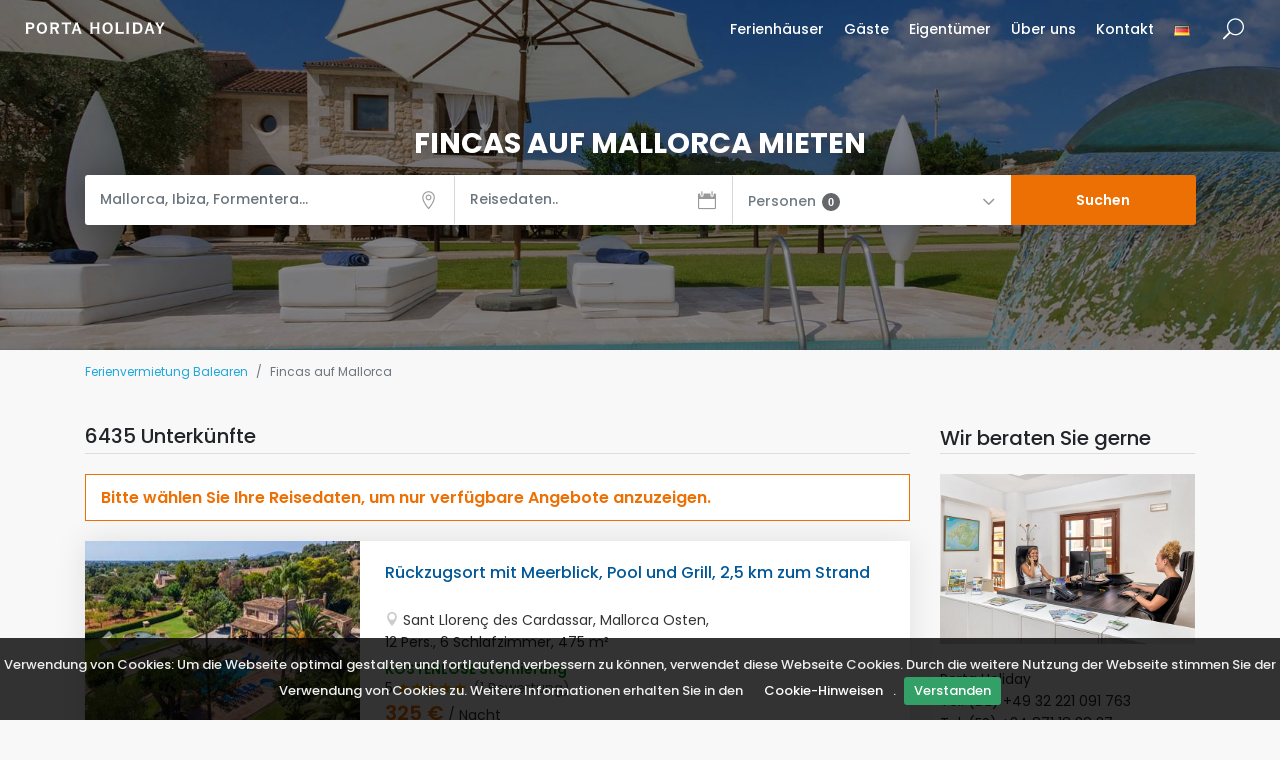

--- FILE ---
content_type: text/html
request_url: https://www.portaholiday.de/mallorca/fincas/46/
body_size: 18187
content:
<!DOCTYPE html>
<html lang="de">

<head>
    <meta charset="utf-8">
    <meta http-equiv="X-UA-Compatible" content="IE=edge">
    <meta name="viewport" content="width=device-width, initial-scale=1, shrink-to-fit=no">

    <title>Finca Mallorca mieten - Fincas für 2024 buchen</title>
	<meta name="description" content="Fincas auf Mallorca zur Miete von Porta Holiday ➤ Finca ab 69,- € ✓ Bestpreis-Garantie ✓ Vor-Ort-Betreuung ✓ Persönliche Beratung ➤ Jetzt sicher buchen." />
	<meta name="keywords" content="Finca, Mallorca, mieten" />
	<meta name="copyright" content="Porta Holiday" />
	<meta name="language" content="de" />
	<meta name="robots" content="noindex,follow" />
    <!--<meta name="robots" content="noindex, nofollow" />-->
	<link rel="canonical" href="https://www.portaholiday.de/mallorca/fincas/" />
    
<meta property="og:locale" content="de_DE" />
<meta property="og:type" content="website" />
<meta property="og:title" content="Finca Mallorca mieten - Fincas für 2024 buchen" />
<meta property="og:description" content="Fincas auf Mallorca zur Miete von Porta Holiday ➤ Finca ab 69,- € ✓ Bestpreis-Garantie ✓ Vor-Ort-Betreuung ✓ Persönliche Beratung ➤ Jetzt sicher buchen." />
<meta property="og:url" content="https://www.portaholiday.de/mallorca/fincas/" />
<meta property="og:site_name" content="Porta Holiday" />
<meta property="og:image" content="https://relaunch.img.portaholiday.com/pdf-porta-holiday.jpg" />	    
    

    <!-- Favicons -->
	<link rel="shortcut icon" href="/favicon.ico" /> 

    <!-- BASE CSS -->
    <!--<link rel="stylesheet" href="https://maxcdn.bootstrapcdn.com/bootstrap/4.3.1/css/bootstrap.min.css">-->
    <!--<link href="https://relaunch.scr.portaholiday.com/css/bootstrap.min.css" rel="stylesheet">-->
    <!--<link href="https://relaunch.scr.portaholiday.com/css/style.css" rel="stylesheet">-->
	

    <!-- YOUR CUSTOM CSS-->
    <!--<link href="https://relaunch.scr.portaholiday.com/css/custom.css" rel="stylesheet">-->
    <link href="/scr/custom4.css" rel="stylesheet">
    <!--<link href="https://fonts.googleapis.com/css?family=Poppins:300,400,400i,500,600,700,800" rel="stylesheet">-->
    <!--<link href="https://relaunch.scr.portaholiday.com/css/jquery.fancybox.css" rel="stylesheet">-->
    <!--<link href="https://relaunch.scr.portaholiday.com/css/bootstrap-year-calendar.min.css" rel="stylesheet">-->
    <!--<link href="https://relaunch.scr.portaholiday.com/css/simTree.css" rel="stylesheet">-->
    
    <link href="/scr/vendors.css" rel="stylesheet">
	

	
<!-- Google Tag Manager -->
<script>(function(w,d,s,l,i){w[l]=w[l]||[];w[l].push({'gtm.start':
new Date().getTime(),event:'gtm.js'});var f=d.getElementsByTagName(s)[0],
j=d.createElement(s),dl=l!='dataLayer'?'&l='+l:'';j.async=true;j.src=
'https://www.googletagmanager.com/gtm.js?id='+i+dl;f.parentNode.insertBefore(j,f);
})(window,document,'script','dataLayer','GTM-WL7RSVM');</script>
<!-- End Google Tag Manager -->
  
</head>


<body id="suche">

<!-- Google Tag Manager (noscript) -->
<noscript><iframe src="https://www.googletagmanager.com/ns.html?id=GTM-WL7RSVM"
height="0" width="0" style="display:none;visibility:hidden"></iframe></noscript>
<!-- End Google Tag Manager (noscript) -->

		
	<div id="page" class="theia-exception">
	<div id="preloader"><div data-loader="circle-side"></div></div><!-- /Page Preload -->	
	<header class="header menu_fixed">
		
		<div id="logo">
			<a href="/">
				<img src="https://www.portaholiday.de/img/porta-holiday-logo.svg" width="150" height="36" data-retina="true" alt="Porta Holiday" class="logo_normal">
				<img src="https://www.portaholiday.de/img/porta-holiday-logo.svg" width="150" height="36" data-retina="true" alt="Porta Holiday" class="logo_sticky">
			</a>
		</div>
		<ul id="top_menu">
        	<li></li>
            <li><a href="/" id="suche_menue" class="login" title="Suche">Suche</a></li>
            <!--<li><a href="/mallorca/merkzettel/" class="cart-menu-btn" title="Merkzettel"><strong></strong></a></li>-->
			<!--<li><a href="/mallorca/merkzettel/" class="wishlist_bt_top" title="Merkzettel">Merkzettel</a></li>-->
		</ul>
		<!-- /top_menu -->
		<a href="#menu" class="btn_mobile">
			<div class="hamburger hamburger--spin" id="hamburger">
				<div class="hamburger-box">
					<div class="hamburger-inner"></div>
				</div>
			</div>
		</a>
		<nav id="menu" class="main-menu">
			<ul>
                <!--<li><span><a href="/mallorca/reduziert/" title="Angebote">Angebote %</a></span></li>				-->
                <li><span><a href="#" title="Ferienhäuser">Ferienhäuser</a></span>
					<ul>
						<li><a href="/mallorca/fincas/" title="Alle Fincas auf Mallorca mieten">Fincas auf Mallorca mieten</a></li>
						<li><a href="/mallorca/ferienhaeuser/" title="Alle Ferienhäuser auf Mallorca mieten">Ferienhäuser auf Mallorca  mieten</a></li>
						<li><a href="/mallorca/villen/" title="Alle Villen auf Mallorca mieten">Villen auf Mallorca mieten</a></li>
						<li><a href="/mallorca/ferienwohnungen/" title="Alle Ferienwohnungen auf Mallorca mieten">Ferienwohnungen auf Mallorca</a></li>						                        
						<li><a href="/menorca/" title="Ferienhäuser auf Menorca mieten">Ferienhäuser auf Menorca</a></li>
						<li><a href="/ibiza/" title="Ferienhäuser auf Ibiza mieten">Ferienhäuser auf Ibiza</a></li>
						<li><a href="/formentera/" title="Ferienhäuser auf Formentera mieten">Ferienhäuser auf Formentera</a></li>
					</ul>
				</li>

				<li><span><a href="#" title="Service">Gäste</a></span>
					<ul>
						<!--<li><a href="/sicher-buchen.html" title="Sicher buchen">Sicher buchen</a></li>-->
						<li><a href="/faq.html" title="FAQ">Häufige Fragen (FAQ)</a></li>
						<li><a href="/kundenstimmen.html" title="Kundenstimmen">Kundenstimmen</a></li>
						<li><a href="/service-gaeste.html" title="Attraktive Zusatzleistungen">Zusatzleistungen</a></li>
                        <li><a href="/straende/mallorca/" title="Strände auf Mallorca">Strände auf Mallorca</a></li>                
					</ul>
				</li>
				<li><span><a href="#" title="Propietarios / Eigentümer">Eigentümer</a></span>
					<ul>
						<li><a href="/ferienvermietung.html" title="Ferienvermietung">Ferienvermietung</a></li>
						<li><a href="https://www.porta-mallorquina.de/" title="Immobilienverkauf" target="_blank" rel="noopener">Immobilienverkauf</a></li>
                        <li><a href="https://www.porta-mallorquina.de/vermieten.html" title="Langzeitmiete" target="_blank" rel="noopener">Langzeitmiete</a></li>
					</ul>
				</li>
				<li><span><a href="#" title="Über uns">Über uns</a></span>
					<ul>
						<li><a href="/unternehmen.html" title="Unternehmen">Unternehmen</a></li>
					<!--	<li><a href="/kundenstimmen.html" title="Bewertungen">Bewertungen</a></li>-->
						<li><a href="/stellenangebote.html" title="Stellenangebote">Stellenangebote</a></li>
                        <li><a href="/newsletter.html" title="Newsletter">Newsletter</a></li>
                        <li><a target="_blank" href="/blog/" title="Blog">Blog</a></li>
					</ul>
				</li>
				<li><span><a href="/kontakt.html" title="Kontakt">Kontakt</a></span></li>
				<!--<li><span><a href="/propietario.html" title="Eigentümer">Eigentümer</a></span></li>-->
                <li><span><a href="#" title="deutsch"><img src="https://www.portaholiday.de/img/fahne_de.gif" alt="Deutsch - Porta Holiday"></a></span>
<ul>
    <li>
      <a href="https://www.portaholiday.de" title="deutsch" rel="noopener">
        <img src="https://www.portaholiday.de/img/fahne_de.gif" alt="Deutsch - Porta Holiday">
        <span>Deutsch</span>
      </a>
    </li>
    <li>
      <a href="https://www.portaholiday.com" title="englisch" rel="noopener">
        <img src="https://www.portaholiday.de/img/fahne_uk.gif" alt="English - Porta Holiday">
        <span>Englisch</span>
      </a>
    </li>
    <li>
      <a href="https://www.portaholiday.es" title="spanisch" rel="noopener">
        <img src="https://www.portaholiday.de/img/fahne_es.gif" alt="Spanisch - Porta Holiday">
        <span>Spanisch</span>
      </a>
    </li>
</ul>
				</li>

				 
			</ul>
		</nav>
	</header>
	<!-- /header -->
    
       
	
	<main>
		<section class="hero_single version_2 start_bg_zoom">
			<div class="wrapper">
				<div class="container">
					<h1 class="h3">Fincas auf Mallorca mieten<!--  --></h1>
					<p>Hier sehen Sie unsere Fincas auf Mallorca zur Ferienmiete.</p>
					<form name="immobiliensuche" id="immobiliensuche" method="post" action="/mallorca/search-action.php">
						<input type="hidden" id="flexibel" name="flexibel" value="" />
						<div class="row no-gutters custom-search-input-2">
							<div class="col-lg-4">
								<div class="form-group">
									<input name="search_text" id="search_text" class="form-control" type="text" placeholder="Mallorca, Ibiza, Formentera..." value="" />
									<i class="icon_pin_alt"></i>
								</div>
							</div>
							<div class="col-lg-3">
								<div class="form-group">
									<input class="form-control" type="text" name="search_dates" id="search_dates" placeholder="Reisedaten.." value="" />
									<i class="icon_calendar"></i>
								</div>
							</div>
							<div class="col-lg-3">
								<div class="panel-dropdown">
									<a href="#">Personen <span class="qtyTotal"></span></a>
									<div class="panel-dropdown-content">
										<div class="qtyButtons">
											<label>Personen</label>
											<input type="text" name="qtyInput" value="0">
										</div>
<!--										<div class="qtyButtons">
											<label>Kinder</label>
											<div class="qtyDec"></div><input type="text" name="qtyInput" value="0"><div class="qtyInc"></div>
										</div>-->
									</div>
								</div>
							</div>
							<div class="col-lg-2">
								<input type="submit" class="btn_search" value="Suchen">
							</div>
						</div>
						<!-- /row -->
					</form>
                    
                    
				</div>
			</div>
		</section>
		<!--/hero_in-->
		
		<div class="collapse" id="collapseMap">
			<div id="map" class="map"></div>
		</div>
		
		
		<!-- End Map -->


<nav aria-label="breadcrumb">
<div class="container">
  <ol class="breadcrumb">
    <li class='breadcrumb-item'><a href="/" title="Ferienvermietung Balearen">Ferienvermietung Balearen</a></li><li class='breadcrumb-item active' aria-current='page'>Fincas auf Mallorca</li>
  </ol>
</div>
</nav>


		<div class="container margin_30_35">
			<div class="row">


				<div class="col-xl-9 col-lg-8 offset-lg-0 col-md-10 offset-md-1 col-sm 12" id="list_sidebar">
					
                    <div class="propertyresult" style="margin-bottom: 20px;border-bottom: 1px solid #ddd;line-height: 30px;">
                    <div class="h5" style="display:inline">6435 Unterkünfte</div>
                    
                    <div class="float-right"><a class="btn_map" data-toggle="collapse" href="#collapseMap" aria-expanded="false" aria-controls="collapseMap" data-text-swap="Karte schließen" data-text-original="Karte">Karte</a></div>
            
							
						
                    </div>
                    
<!--<div class="aktionspreis" style="margin-bottom: 20px;padding: 10px 15px 10px 15px;color: #fff;font-size: 13px;background: #fff;border: 1px solid #ed7004;color: #212529;">
	<p style="margin-bottom: 0px;"><strong style="font-size: 16px;color: #ed7004;">
Unser Dankeschön für Ihre Treue!</strong><br>Für alle Neubuchungen mit Reiseantritt bis 31.12.2020 reduzieren wir ab sofort bis auf weiteres die Anzahlung von 30% auf 15%.
</p>                
</div> -->


<!--<div class="aktionspreis" style="margin-bottom: 20px;padding: 10px 15px 10px 15px;color: #fff;font-size: 13px;background: #fff;border: 1px solid #ed7004;color: #ed7004;">-->
<!--	<p style="margin-bottom: 0px;">-->
<!--<strong style="font-size: 16px;color: #ed7004;">Flexible Stornierung!</strong><br>Sorgenfrei buchen: Hier finden Sie unsere Auswahl an Ferienhäusern, welche Sie im Falle einer Reisewarnung oder eines Reiseverbotes für Mallorca bis zu 29 Tage vor Reisebeginn flexibel umbuchen oder stornieren können*.-->
<!--</p>                -->
<!--</div>-->



                  
  <div class="aktionspreis" style="margin-bottom: 20px;padding: 10px 15px 10px 15px;color: #fff;font-size: 13px;background: #fff;border: 1px solid #ed7004;color: #212529;"> 
  	<p style="margin-bottom: 0px;"><strong style="font-size: 16px;color: #ed7004;">Bitte wählen Sie Ihre Reisedaten, um nur verfügbare Angebote anzuzeigen.</strong><br> 
 		 
 		</p>   </div>   
<!--     <div class="aktionspreis" style="margin-bottom: 20px;padding: 10px 15px 10px 15px;color: #fff;font-size: 13px;background: #212529;border: 1px solid #212529;color: #fff;">    
            <p style="margin-bottom: 0px;"><strong style="font-size: 16px;color: #ed7004;">Black Weekend Deal: 100 € Rabatt sichern!</strong><br> 

Buchen Sie zwischen dem 29.11.2019, 0:00 Uhr und dem 01.12.2019, 24:00 Uhr eine Finca bei Porta Holiday für Ihren Mallorca Urlaub 2020 und erhalten Sie einen exklusiven Rabatt von 100 Euro auf Ihre Buchung.  Geben Sie dafür bei der Finca-Buchung einfach den Code CEBF19H an. Der Gutschein ist nicht kombinierbar  mit anderen Aktionen/Gutscheinen.</p> 
 -->
                    
 
   
				
					<div class="box_list">
						<div class="row no-gutters">
							<div class="col-sm-12 col-md-12 col-lg-12 col-xl-4">
                            
                            
                             <!-- carousel -->          
															<div id="56553445" class="carousel slide" data-interval="false" data-ride="carousel">
															 <!-- The slideshow -->
															 <div class="carousel-inner">
																 <a href="https://www.portaholiday.de/s/Mallorca--Spanien?propertyType=FINCA&includeOfferIds=56553445" target="_blank">
																 <div class="carousel-item active">
																	 <img class="lazy img-fluid" data-src="https://img.holidu.com/images/7a873132-342d-422a-a06f-150e9d3d17c8/t.jpg" alt="Finca in Sant Llorenç des Cardassar, Mallorca Osten für 12 " title="Finca in Sant Llorenç des Cardassar, Mallorca Osten" width="600" height="400" loading="lazy">
																 </div>
																 <div class="carousel-item">
																	 <img class="lazy img-fluid" data-src="https://img.holidu.com/images/36885694-876f-4d21-8572-da070732c3c4/t.jpg" alt="Finca in Sant Llorenç des Cardassar, Mallorca Osten für 12 " title="Finca in Sant Llorenç des Cardassar, Mallorca Osten" width="600" height="400" loading="lazy">
																 </div>
																 <div class="carousel-item">
																	 <img class="lazy img-fluid" data-src="https://img.holidu.com/images/14a5dff8-177e-491b-bebf-fb06d6d462ac/t.jpg" alt="Finca in Sant Llorenç des Cardassar, Mallorca Osten für 12 " title="Finca in Sant Llorenç des Cardassar, Mallorca Osten" width="600" height="400" loading="lazy">
																 </div>
																 <div class="carousel-item">
																	 <img class="lazy img-fluid" data-src="https://img.holidu.com/images/485e9552-00ee-474d-9399-44c055874bbc/t.jpg" alt="Finca in Sant Llorenç des Cardassar, Mallorca Osten für 12 " title="Finca in Sant Llorenç des Cardassar, Mallorca Osten" width="600" height="400" loading="lazy">
																 </div>
																 <div class="carousel-item">
																	 <img class="lazy img-fluid" data-src="https://img.holidu.com/images/27545bc1-24cc-4d93-8a5e-53ce8297b810/t.jpg" alt="Finca in Sant Llorenç des Cardassar, Mallorca Osten für 12 " title="Finca in Sant Llorenç des Cardassar, Mallorca Osten" width="600" height="400" loading="lazy">
																 </div>

																 </a>
                                                                 
                                                        <a href="#" data-id='56553445' class="wish_bt" title=""
														data-like="Finca wurde auf den Merkzettel gesetzt." 
														data-unlike="Finca wurde vom Merkzettel entfernt." 
														data-set="Finca auf den Merkzettel setzen." 
														data-unset="Finca vom Merkzettel entfernen."
														></a>
																<div class="toast">
																			<!--<div class="toast-header">-->
																			<!--</div>-->
																			<div class="toast-body">
																			</div>
																</div>
                                                                 
															 </div>
														 
															 <!-- Left and right controls -->
															 <a class="carousel-control-prev" href="#56553445" data-slide="prev">
																 <span class="carousel-control-prev-icon"></span>
															 </a>
															 <a class="carousel-control-next" href="#56553445" data-slide="next">
																 <span class="carousel-control-next-icon"></span>
															 </a>
														 </div>
															<!-- carousel end -->
                                                            
															
													
													
													<!--xBeginVerfuegbar-->
																<!--<img class="layer" src="https://scr.portaholiday.com/img/label-verfuegbar.png" alt="verfügbar" />-->
													<!--xEndVerfuegbar-->						
													
															
													

                                                    
                                                    
							</div>
							
							
							<div class="col-sm-12 col-md-12 col-lg-12 col-xl-8">
								<div class="wrapper">
                                
                                	<p class="propertyname">Finca</p>
								 
									<h3><a href="https://www.portaholiday.de/s/Mallorca--Spanien?propertyType=FINCA&includeOfferIds=56553445" target="_blank" title="Finca in Sant Llorenç des Cardassar, Mallorca Osten">Rückzugsort mit Meerblick, Pool und Grill, 2,5 km zum Strand</a></h3>
      
                                    
							<p class="location"><i class="icon_pin"></i> Sant Llorenç des Cardassar, Mallorca Osten, </p>
                            <p class="facts">12 Pers., 6 Schlafzimmer, <!--&middot; 0 BZ --> 475 m²</p>

                            
							<p class="storno">KOSTENLOSE Stornierung</p>
							                            
                            
                            								
							<p class="bewertung"><span>5</span> <span class='sterne5'> (1 Bewertung)</span></p>
							 
                                    
									<p class="price"><p class="price"><span>325&nbsp;€</span>&nbsp;/&nbsp;Nacht</p></p>
                                    
								</div>
								 
							</div>
						</div>
								
								
									
					</div>
					
					<div class="box_list">
						<div class="row no-gutters">
							<div class="col-sm-12 col-md-12 col-lg-12 col-xl-4">
                            
                            
                             <!-- carousel -->          
															<div id="55823032" class="carousel slide" data-interval="false" data-ride="carousel">
															 <!-- The slideshow -->
															 <div class="carousel-inner">
																 <a href="https://www.portaholiday.de/s/Mallorca--Spanien?propertyType=FINCA&includeOfferIds=55823032" target="_blank">
																 <div class="carousel-item active">
																	 <img class="lazy img-fluid" data-src="https://img.holidu.com/images/9a69d995-c290-4d79-ade1-bee8a6b77467/t.jpg" alt="Ferienhaus in Fornalutx, Serra de Tramuntana für 5 " title="Ferienhaus in Fornalutx, Serra de Tramuntana" width="600" height="400" loading="lazy">
																 </div>
																 <div class="carousel-item">
																	 <img class="lazy img-fluid" data-src="https://img.holidu.com/images/2c117cd4-584e-4d5a-bfaf-fcbe37647f70/t.jpg" alt="Ferienhaus in Fornalutx, Serra de Tramuntana für 5 " title="Ferienhaus in Fornalutx, Serra de Tramuntana" width="600" height="400" loading="lazy">
																 </div>
																 <div class="carousel-item">
																	 <img class="lazy img-fluid" data-src="https://img.holidu.com/images/d88f7f4b-5548-4f8b-9d4d-eaa31533e753/t.jpg" alt="Ferienhaus in Fornalutx, Serra de Tramuntana für 5 " title="Ferienhaus in Fornalutx, Serra de Tramuntana" width="600" height="400" loading="lazy">
																 </div>
																 <div class="carousel-item">
																	 <img class="lazy img-fluid" data-src="https://img.holidu.com/images/8e6c1abe-fcf0-442f-a267-c245320f5f1d/t.jpg" alt="Ferienhaus in Fornalutx, Serra de Tramuntana für 5 " title="Ferienhaus in Fornalutx, Serra de Tramuntana" width="600" height="400" loading="lazy">
																 </div>
																 <div class="carousel-item">
																	 <img class="lazy img-fluid" data-src="https://img.holidu.com/images/e9cca2e2-55de-4b2d-acb0-f707244bd386/t.jpg" alt="Ferienhaus in Fornalutx, Serra de Tramuntana für 5 " title="Ferienhaus in Fornalutx, Serra de Tramuntana" width="600" height="400" loading="lazy">
																 </div>

																 </a>
                                                                 
                                                        <a href="#" data-id='55823032' class="wish_bt" title=""
														data-like="Ferienhaus wurde auf den Merkzettel gesetzt." 
														data-unlike="Ferienhaus wurde vom Merkzettel entfernt." 
														data-set="Ferienhaus auf den Merkzettel setzen." 
														data-unset="Ferienhaus vom Merkzettel entfernen."
														></a>
																<div class="toast">
																			<!--<div class="toast-header">-->
																			<!--</div>-->
																			<div class="toast-body">
																			</div>
																</div>
                                                                 
															 </div>
														 
															 <!-- Left and right controls -->
															 <a class="carousel-control-prev" href="#55823032" data-slide="prev">
																 <span class="carousel-control-prev-icon"></span>
															 </a>
															 <a class="carousel-control-next" href="#55823032" data-slide="next">
																 <span class="carousel-control-next-icon"></span>
															 </a>
														 </div>
															<!-- carousel end -->
                                                            
															
													
													
													<!--xBeginVerfuegbar-->
																<!--<img class="layer" src="https://scr.portaholiday.com/img/label-verfuegbar.png" alt="verfügbar" />-->
													<!--xEndVerfuegbar-->						
													
															
													

                                                    
                                                    
							</div>
							
							
							<div class="col-sm-12 col-md-12 col-lg-12 col-xl-8">
								<div class="wrapper">
                                
                                	<p class="propertyname">Ferienhaus</p>
								 
									<h3><a href="https://www.portaholiday.de/s/Mallorca--Spanien?propertyType=FINCA&includeOfferIds=55823032" target="_blank" title="Ferienhaus in Fornalutx, Serra de Tramuntana">Ferienhaus 110m²</a></h3>
      
                                    
							<p class="location"><i class="icon_pin"></i> Fornalutx, Serra de Tramuntana, </p>
                            <p class="facts">5 Pers., 3 Schlafzimmer, <!--&middot; 0 BZ --> 110 m²</p>

                                                        
                            
                            								
							<p class="bewertung"><span>4.9</span> <span class='sterne5'> (9 Bewertungen)</span></p>
							 
                                    
									<p class="price"><p class="price"><span>169&nbsp;€</span>&nbsp;/&nbsp;Nacht</p></p>
                                    
								</div>
								 
							</div>
						</div>
								
								
									
					</div>
					
					<div class="box_list">
						<div class="row no-gutters">
							<div class="col-sm-12 col-md-12 col-lg-12 col-xl-4">
                            
                            
                             <!-- carousel -->          
															<div id="51700688" class="carousel slide" data-interval="false" data-ride="carousel">
															 <!-- The slideshow -->
															 <div class="carousel-inner">
																 <a href="https://www.portaholiday.de/s/Mallorca--Spanien?propertyType=FINCA&includeOfferIds=51700688" target="_blank">
																 <div class="carousel-item active">
																	 <img class="lazy img-fluid" data-src="https://img.holidu.com/images/4a050968-0ddd-4fc4-8c36-389cb143f5b2/t.jpg" alt="Ferienhaus in Artà, Mallorca Osten für 6 " title="Ferienhaus in Artà, Mallorca Osten" width="600" height="400" loading="lazy">
																 </div>
																 <div class="carousel-item">
																	 <img class="lazy img-fluid" data-src="https://img.holidu.com/images/f3a800ea-6215-48f5-b8f7-f8f86c0b2b0e/t.jpg" alt="Ferienhaus in Artà, Mallorca Osten für 6 " title="Ferienhaus in Artà, Mallorca Osten" width="600" height="400" loading="lazy">
																 </div>
																 <div class="carousel-item">
																	 <img class="lazy img-fluid" data-src="https://img.holidu.com/images/40f75a21-3004-44a4-9ca9-6e3049d7ced7/t.jpg" alt="Ferienhaus in Artà, Mallorca Osten für 6 " title="Ferienhaus in Artà, Mallorca Osten" width="600" height="400" loading="lazy">
																 </div>
																 <div class="carousel-item">
																	 <img class="lazy img-fluid" data-src="https://img.holidu.com/images/30481987-a5eb-4b1c-940c-677d38829052/t.jpg" alt="Ferienhaus in Artà, Mallorca Osten für 6 " title="Ferienhaus in Artà, Mallorca Osten" width="600" height="400" loading="lazy">
																 </div>
																 <div class="carousel-item">
																	 <img class="lazy img-fluid" data-src="https://img.holidu.com/images/b84015b5-7289-4ea9-bf7e-9224fa258785/t.jpg" alt="Ferienhaus in Artà, Mallorca Osten für 6 " title="Ferienhaus in Artà, Mallorca Osten" width="600" height="400" loading="lazy">
																 </div>

																 </a>
                                                                 
                                                        <a href="#" data-id='51700688' class="wish_bt" title=""
														data-like="Ferienhaus wurde auf den Merkzettel gesetzt." 
														data-unlike="Ferienhaus wurde vom Merkzettel entfernt." 
														data-set="Ferienhaus auf den Merkzettel setzen." 
														data-unset="Ferienhaus vom Merkzettel entfernen."
														></a>
																<div class="toast">
																			<!--<div class="toast-header">-->
																			<!--</div>-->
																			<div class="toast-body">
																			</div>
																</div>
                                                                 
															 </div>
														 
															 <!-- Left and right controls -->
															 <a class="carousel-control-prev" href="#51700688" data-slide="prev">
																 <span class="carousel-control-prev-icon"></span>
															 </a>
															 <a class="carousel-control-next" href="#51700688" data-slide="next">
																 <span class="carousel-control-next-icon"></span>
															 </a>
														 </div>
															<!-- carousel end -->
                                                            
															
													
													
													<!--xBeginVerfuegbar-->
																<!--<img class="layer" src="https://scr.portaholiday.com/img/label-verfuegbar.png" alt="verfügbar" />-->
													<!--xEndVerfuegbar-->						
													
															
													

                                                    
                                                    
							</div>
							
							
							<div class="col-sm-12 col-md-12 col-lg-12 col-xl-8">
								<div class="wrapper">
                                
                                	<p class="propertyname">Ferienhaus</p>
								 
									<h3><a href="https://www.portaholiday.de/s/Mallorca--Spanien?propertyType=FINCA&includeOfferIds=51700688" target="_blank" title="Ferienhaus in Artà, Mallorca Osten">Ferienhaus 'Tres Pins' mit privater Terrasse, Wlan und Klimaanlage</a></h3>
      
                                    
							<p class="location"><i class="icon_pin"></i> Artà, Mallorca Osten, </p>
                            <p class="facts">6 Pers., 3 Schlafzimmer, <!--&middot; 0 BZ --> 100 m²</p>

                                                        
                            
                            								
							<p class="bewertung"><span>4.3</span> <span class='sterne4'> (38 Bewertungen)</span></p>
							 
                                    
									<p class="price"><p class="price"><span>1110&nbsp;€</span>&nbsp;/&nbsp;Nacht</p></p>
                                    
								</div>
								 
							</div>
						</div>
								
								
									
					</div>
					
					<div class="box_list">
						<div class="row no-gutters">
							<div class="col-sm-12 col-md-12 col-lg-12 col-xl-4">
                            
                            
                             <!-- carousel -->          
															<div id="36827428" class="carousel slide" data-interval="false" data-ride="carousel">
															 <!-- The slideshow -->
															 <div class="carousel-inner">
																 <a href="https://www.portaholiday.de/s/Mallorca--Spanien?propertyType=FINCA&includeOfferIds=36827428" target="_blank">
																 <div class="carousel-item active">
																	 <img class="lazy img-fluid" data-src="https://img.holidu.com/images/d58b89ea-7631-49df-91e7-5486dcdab064/t.jpg" alt="Ferienhaus in Felanitx, Mallorca Süden für 10 " title="Ferienhaus in Felanitx, Mallorca Süden" width="600" height="400" loading="lazy">
																 </div>
																 <div class="carousel-item">
																	 <img class="lazy img-fluid" data-src="https://img.holidu.com/images/b6206eb8-5f98-492d-9c82-980c890bdad3/t.jpg" alt="Ferienhaus in Felanitx, Mallorca Süden für 10 " title="Ferienhaus in Felanitx, Mallorca Süden" width="600" height="400" loading="lazy">
																 </div>
																 <div class="carousel-item">
																	 <img class="lazy img-fluid" data-src="https://img.holidu.com/images/63be0140-8b4d-489f-955c-7ac94b0bb0f8/t.jpg" alt="Ferienhaus in Felanitx, Mallorca Süden für 10 " title="Ferienhaus in Felanitx, Mallorca Süden" width="600" height="400" loading="lazy">
																 </div>
																 <div class="carousel-item">
																	 <img class="lazy img-fluid" data-src="https://img.holidu.com/images/50c41100-9224-4c66-be7b-72b3e003a435/t.jpg" alt="Ferienhaus in Felanitx, Mallorca Süden für 10 " title="Ferienhaus in Felanitx, Mallorca Süden" width="600" height="400" loading="lazy">
																 </div>
																 <div class="carousel-item">
																	 <img class="lazy img-fluid" data-src="https://img.holidu.com/images/7443aedf-0e93-47f5-ac13-901dc876de64/t.jpg" alt="Ferienhaus in Felanitx, Mallorca Süden für 10 " title="Ferienhaus in Felanitx, Mallorca Süden" width="600" height="400" loading="lazy">
																 </div>

																 </a>
                                                                 
                                                        <a href="#" data-id='36827428' class="wish_bt" title=""
														data-like="Ferienhaus wurde auf den Merkzettel gesetzt." 
														data-unlike="Ferienhaus wurde vom Merkzettel entfernt." 
														data-set="Ferienhaus auf den Merkzettel setzen." 
														data-unset="Ferienhaus vom Merkzettel entfernen."
														></a>
																<div class="toast">
																			<!--<div class="toast-header">-->
																			<!--</div>-->
																			<div class="toast-body">
																			</div>
																</div>
                                                                 
															 </div>
														 
															 <!-- Left and right controls -->
															 <a class="carousel-control-prev" href="#36827428" data-slide="prev">
																 <span class="carousel-control-prev-icon"></span>
															 </a>
															 <a class="carousel-control-next" href="#36827428" data-slide="next">
																 <span class="carousel-control-next-icon"></span>
															 </a>
														 </div>
															<!-- carousel end -->
                                                            
															
													
													
													<!--xBeginVerfuegbar-->
																<!--<img class="layer" src="https://scr.portaholiday.com/img/label-verfuegbar.png" alt="verfügbar" />-->
													<!--xEndVerfuegbar-->						
													
															
													

                                                    
                                                    
							</div>
							
							
							<div class="col-sm-12 col-md-12 col-lg-12 col-xl-8">
								<div class="wrapper">
                                
                                	<p class="propertyname">Ferienhaus</p>
								 
									<h3><a href="https://www.portaholiday.de/s/Mallorca--Spanien?propertyType=FINCA&includeOfferIds=36827428" target="_blank" title="Ferienhaus in Felanitx, Mallorca Süden">Rustikales Ferienhaus "Los Tres Soles" mit Pool, Terrassen & Wlan</a></h3>
      
                                    
							<p class="location"><i class="icon_pin"></i> Felanitx, Mallorca Süden, </p>
                            <p class="facts">10 Pers., 5 Schlafzimmer, <!--&middot; 0 BZ --> 200 m²</p>

                                                        
                            
                            								
							<p class="bewertung"><span>4.85</span> <span class='sterne5'> (15 Bewertungen)</span></p>
							 
                                    
									<p class="price"><p class="price"><span>526&nbsp;€</span>&nbsp;/&nbsp;Nacht</p></p>
                                    
								</div>
								 
							</div>
						</div>
								
								
									
					</div>
					
					<div class="box_list">
						<div class="row no-gutters">
							<div class="col-sm-12 col-md-12 col-lg-12 col-xl-4">
                            
                            
                             <!-- carousel -->          
															<div id="24849627" class="carousel slide" data-interval="false" data-ride="carousel">
															 <!-- The slideshow -->
															 <div class="carousel-inner">
																 <a href="https://www.portaholiday.de/s/Mallorca--Spanien?propertyType=FINCA&includeOfferIds=24849627" target="_blank">
																 <div class="carousel-item active">
																	 <img class="lazy img-fluid" data-src="https://img.holidu.com/images/2e696311-d7bd-4725-a868-7bd26df24805/t.jpg" alt="Ferienhaus in Santanyí, Mallorca Süden für 6 " title="Ferienhaus in Santanyí, Mallorca Süden" width="600" height="400" loading="lazy">
																 </div>
																 <div class="carousel-item">
																	 <img class="lazy img-fluid" data-src="https://img.holidu.com/images/e93dcf0c-c41a-48a2-b1dc-be67e34c424b/t.jpg" alt="Ferienhaus in Santanyí, Mallorca Süden für 6 " title="Ferienhaus in Santanyí, Mallorca Süden" width="600" height="400" loading="lazy">
																 </div>
																 <div class="carousel-item">
																	 <img class="lazy img-fluid" data-src="https://img.holidu.com/images/c3d1500d-8f44-483e-992f-d9d2c55ded91/t.jpg" alt="Ferienhaus in Santanyí, Mallorca Süden für 6 " title="Ferienhaus in Santanyí, Mallorca Süden" width="600" height="400" loading="lazy">
																 </div>
																 <div class="carousel-item">
																	 <img class="lazy img-fluid" data-src="https://img.holidu.com/images/6f63e600-8277-41d0-833d-23d077c60001/t.jpg" alt="Ferienhaus in Santanyí, Mallorca Süden für 6 " title="Ferienhaus in Santanyí, Mallorca Süden" width="600" height="400" loading="lazy">
																 </div>
																 <div class="carousel-item">
																	 <img class="lazy img-fluid" data-src="https://img.holidu.com/images/67dd0096-1aaf-4104-870a-e2acc0aad7f8/t.jpg" alt="Ferienhaus in Santanyí, Mallorca Süden für 6 " title="Ferienhaus in Santanyí, Mallorca Süden" width="600" height="400" loading="lazy">
																 </div>

																 </a>
                                                                 
                                                        <a href="#" data-id='24849627' class="wish_bt" title=""
														data-like="Ferienhaus wurde auf den Merkzettel gesetzt." 
														data-unlike="Ferienhaus wurde vom Merkzettel entfernt." 
														data-set="Ferienhaus auf den Merkzettel setzen." 
														data-unset="Ferienhaus vom Merkzettel entfernen."
														></a>
																<div class="toast">
																			<!--<div class="toast-header">-->
																			<!--</div>-->
																			<div class="toast-body">
																			</div>
																</div>
                                                                 
															 </div>
														 
															 <!-- Left and right controls -->
															 <a class="carousel-control-prev" href="#24849627" data-slide="prev">
																 <span class="carousel-control-prev-icon"></span>
															 </a>
															 <a class="carousel-control-next" href="#24849627" data-slide="next">
																 <span class="carousel-control-next-icon"></span>
															 </a>
														 </div>
															<!-- carousel end -->
                                                            
															
													
													
													<!--xBeginVerfuegbar-->
																<!--<img class="layer" src="https://scr.portaholiday.com/img/label-verfuegbar.png" alt="verfügbar" />-->
													<!--xEndVerfuegbar-->						
													
															
													

                                                    
                                                    
							</div>
							
							
							<div class="col-sm-12 col-md-12 col-lg-12 col-xl-8">
								<div class="wrapper">
                                
                                	<p class="propertyname">Ferienhaus</p>
								 
									<h3><a href="https://www.portaholiday.de/s/Mallorca--Spanien?propertyType=FINCA&includeOfferIds=24849627" target="_blank" title="Ferienhaus in Santanyí, Mallorca Süden">Fantastische Villa mit Pool, Dachterrasse, Klimaanlage und Wlan</a></h3>
      
                                    
							<p class="location"><i class="icon_pin"></i> Santanyí, Mallorca Süden, </p>
                            <p class="facts">6 Pers., 3 Schlafzimmer, <!--&middot; 0 BZ --> 180 m²</p>

                                                        
                            
                            								
							<p class="bewertung"><span>4.6</span> <span class='sterne5'> (12 Bewertungen)</span></p>
							 
                                    
									<p class="price"><p class="price"><span>230&nbsp;€</span>&nbsp;/&nbsp;Nacht</p></p>
                                    
								</div>
								 
							</div>
						</div>
								
								
									
					</div>
					
					<div class="box_list">
						<div class="row no-gutters">
							<div class="col-sm-12 col-md-12 col-lg-12 col-xl-4">
                            
                            
                             <!-- carousel -->          
															<div id="46662048" class="carousel slide" data-interval="false" data-ride="carousel">
															 <!-- The slideshow -->
															 <div class="carousel-inner">
																 <a href="https://www.portaholiday.de/s/Mallorca--Spanien?propertyType=FINCA&includeOfferIds=46662048" target="_blank">
																 <div class="carousel-item active">
																	 <img class="lazy img-fluid" data-src="https://img.holidu.com/images/a28b76dc-f3e1-47bb-81fe-a116b7c8c706/t.jpg" alt="Ferienhaus in Artà, Mallorca Osten für 4 " title="Ferienhaus in Artà, Mallorca Osten" width="600" height="400" loading="lazy">
																 </div>
																 <div class="carousel-item">
																	 <img class="lazy img-fluid" data-src="https://img.holidu.com/images/35bc7b5d-f373-42ec-89a5-10854d8d6c63/t.jpg" alt="Ferienhaus in Artà, Mallorca Osten für 4 " title="Ferienhaus in Artà, Mallorca Osten" width="600" height="400" loading="lazy">
																 </div>
																 <div class="carousel-item">
																	 <img class="lazy img-fluid" data-src="https://img.holidu.com/images/13fe2e89-07e1-43cf-a777-b93bde105c00/t.jpg" alt="Ferienhaus in Artà, Mallorca Osten für 4 " title="Ferienhaus in Artà, Mallorca Osten" width="600" height="400" loading="lazy">
																 </div>
																 <div class="carousel-item">
																	 <img class="lazy img-fluid" data-src="https://img.holidu.com/images/52f983c2-b411-4b62-8c0a-6c7c95b30708/t.jpg" alt="Ferienhaus in Artà, Mallorca Osten für 4 " title="Ferienhaus in Artà, Mallorca Osten" width="600" height="400" loading="lazy">
																 </div>
																 <div class="carousel-item">
																	 <img class="lazy img-fluid" data-src="https://img.holidu.com/images/41b7e92b-76cb-436c-8cdb-16fd90497feb/t.jpg" alt="Ferienhaus in Artà, Mallorca Osten für 4 " title="Ferienhaus in Artà, Mallorca Osten" width="600" height="400" loading="lazy">
																 </div>

																 </a>
                                                                 
                                                        <a href="#" data-id='46662048' class="wish_bt" title=""
														data-like="Ferienhaus wurde auf den Merkzettel gesetzt." 
														data-unlike="Ferienhaus wurde vom Merkzettel entfernt." 
														data-set="Ferienhaus auf den Merkzettel setzen." 
														data-unset="Ferienhaus vom Merkzettel entfernen."
														></a>
																<div class="toast">
																			<!--<div class="toast-header">-->
																			<!--</div>-->
																			<div class="toast-body">
																			</div>
																</div>
                                                                 
															 </div>
														 
															 <!-- Left and right controls -->
															 <a class="carousel-control-prev" href="#46662048" data-slide="prev">
																 <span class="carousel-control-prev-icon"></span>
															 </a>
															 <a class="carousel-control-next" href="#46662048" data-slide="next">
																 <span class="carousel-control-next-icon"></span>
															 </a>
														 </div>
															<!-- carousel end -->
                                                            
															
													
													
													<!--xBeginVerfuegbar-->
																<!--<img class="layer" src="https://scr.portaholiday.com/img/label-verfuegbar.png" alt="verfügbar" />-->
													<!--xEndVerfuegbar-->						
													
															
													

                                                    
                                                    
							</div>
							
							
							<div class="col-sm-12 col-md-12 col-lg-12 col-xl-8">
								<div class="wrapper">
                                
                                	<p class="propertyname">Ferienhaus</p>
								 
									<h3><a href="https://www.portaholiday.de/s/Mallorca--Spanien?propertyType=FINCA&includeOfferIds=46662048" target="_blank" title="Ferienhaus in Artà, Mallorca Osten">Ferienhaus 'Casa Max' mit Blick auf das Wahrzeichen, Privatem Pool, Terrasse und Wlan</a></h3>
      
                                    
							<p class="location"><i class="icon_pin"></i> Artà, Mallorca Osten, </p>
                            <p class="facts">4 Pers., 2 Schlafzimmer, <!--&middot; 0 BZ --> 140 m²</p>

                                                        
                            
                            								
							<p class="bewertung"><span>4.85</span> <span class='sterne5'> (23 Bewertungen)</span></p>
							 
                                    
									<p class="price"><p class="price"><span>170&nbsp;€</span>&nbsp;/&nbsp;Nacht</p></p>
                                    
								</div>
								 
							</div>
						</div>
								
								
									
					</div>
					
					<div class="box_list">
						<div class="row no-gutters">
							<div class="col-sm-12 col-md-12 col-lg-12 col-xl-4">
                            
                            
                             <!-- carousel -->          
															<div id="62939407" class="carousel slide" data-interval="false" data-ride="carousel">
															 <!-- The slideshow -->
															 <div class="carousel-inner">
																 <a href="https://www.portaholiday.de/s/Mallorca--Spanien?propertyType=FINCA&includeOfferIds=62939407" target="_blank">
																 <div class="carousel-item active">
																	 <img class="lazy img-fluid" data-src="https://img.holidu.com/images/31fd2baa-4cd3-4b65-9d05-672f426bc57d/t.jpg" alt="Villa in Campos, Mallorca Süden für 10 " title="Villa in Campos, Mallorca Süden" width="600" height="400" loading="lazy">
																 </div>
																 <div class="carousel-item">
																	 <img class="lazy img-fluid" data-src="https://img.holidu.com/images/24dd30ca-430c-4c91-a1f8-35e095f0976c/t.jpg" alt="Villa in Campos, Mallorca Süden für 10 " title="Villa in Campos, Mallorca Süden" width="600" height="400" loading="lazy">
																 </div>
																 <div class="carousel-item">
																	 <img class="lazy img-fluid" data-src="https://img.holidu.com/images/efec511f-5ada-4d8c-8b84-30907de95360/t.jpg" alt="Villa in Campos, Mallorca Süden für 10 " title="Villa in Campos, Mallorca Süden" width="600" height="400" loading="lazy">
																 </div>
																 <div class="carousel-item">
																	 <img class="lazy img-fluid" data-src="https://img.holidu.com/images/cffe717e-b0b7-4262-ba4d-40c01a290480/t.jpg" alt="Villa in Campos, Mallorca Süden für 10 " title="Villa in Campos, Mallorca Süden" width="600" height="400" loading="lazy">
																 </div>
																 <div class="carousel-item">
																	 <img class="lazy img-fluid" data-src="https://img.holidu.com/images/d683cc6d-c392-4cb2-b2cc-4421ee7b5d84/t.jpg" alt="Villa in Campos, Mallorca Süden für 10 " title="Villa in Campos, Mallorca Süden" width="600" height="400" loading="lazy">
																 </div>

																 </a>
                                                                 
                                                        <a href="#" data-id='62939407' class="wish_bt" title=""
														data-like="Villa wurde auf den Merkzettel gesetzt." 
														data-unlike="Villa wurde vom Merkzettel entfernt." 
														data-set="Villa auf den Merkzettel setzen." 
														data-unset="Villa vom Merkzettel entfernen."
														></a>
																<div class="toast">
																			<!--<div class="toast-header">-->
																			<!--</div>-->
																			<div class="toast-body">
																			</div>
																</div>
                                                                 
															 </div>
														 
															 <!-- Left and right controls -->
															 <a class="carousel-control-prev" href="#62939407" data-slide="prev">
																 <span class="carousel-control-prev-icon"></span>
															 </a>
															 <a class="carousel-control-next" href="#62939407" data-slide="next">
																 <span class="carousel-control-next-icon"></span>
															 </a>
														 </div>
															<!-- carousel end -->
                                                            
															
													
													
													<!--xBeginVerfuegbar-->
																<!--<img class="layer" src="https://scr.portaholiday.com/img/label-verfuegbar.png" alt="verfügbar" />-->
													<!--xEndVerfuegbar-->						
													
															
													

                                                    
                                                    
							</div>
							
							
							<div class="col-sm-12 col-md-12 col-lg-12 col-xl-8">
								<div class="wrapper">
                                
                                	<p class="propertyname">Villa</p>
								 
									<h3><a href="https://www.portaholiday.de/s/Mallorca--Spanien?propertyType=FINCA&includeOfferIds=62939407" target="_blank" title="Villa in Campos, Mallorca Süden">Villa 'Fadri' mit Bergblick, privatem Pool und Wi-Fi</a></h3>
      
                                    
							<p class="location"><i class="icon_pin"></i> Campos, Mallorca Süden, </p>
                            <p class="facts">10 Pers., 5 Schlafzimmer, <!--&middot; 0 BZ --> 420 m²</p>

                                                        
                            
                             
                                    
									<p class="price"><p class="price"><span>455&nbsp;€</span>&nbsp;/&nbsp;Nacht</p></p>
                                    
								</div>
								 
							</div>
						</div>
								
								
									
					</div>
					
					<div class="box_list">
						<div class="row no-gutters">
							<div class="col-sm-12 col-md-12 col-lg-12 col-xl-4">
                            
                            
                             <!-- carousel -->          
															<div id="30244229" class="carousel slide" data-interval="false" data-ride="carousel">
															 <!-- The slideshow -->
															 <div class="carousel-inner">
																 <a href="https://www.portaholiday.de/s/Mallorca--Spanien?propertyType=FINCA&includeOfferIds=30244229" target="_blank">
																 <div class="carousel-item active">
																	 <img class="lazy img-fluid" data-src="https://img.holidu.com/images/b5c66499-8554-4870-9fed-495eb92ab6e5/t.jpg" alt="Finca in Artà, Mallorca Osten für 6 " title="Finca in Artà, Mallorca Osten" width="600" height="400" loading="lazy">
																 </div>
																 <div class="carousel-item">
																	 <img class="lazy img-fluid" data-src="https://img.holidu.com/images/a0bd42a4-b1a3-4307-9084-de774e6db54c/t.jpg" alt="Finca in Artà, Mallorca Osten für 6 " title="Finca in Artà, Mallorca Osten" width="600" height="400" loading="lazy">
																 </div>
																 <div class="carousel-item">
																	 <img class="lazy img-fluid" data-src="https://img.holidu.com/images/bfa0aded-18ae-4a80-8c50-fae002d78f61/t.jpg" alt="Finca in Artà, Mallorca Osten für 6 " title="Finca in Artà, Mallorca Osten" width="600" height="400" loading="lazy">
																 </div>
																 <div class="carousel-item">
																	 <img class="lazy img-fluid" data-src="https://img.holidu.com/images/4ca2482c-f9ef-4868-9920-3d40c44ef9fe/t.jpg" alt="Finca in Artà, Mallorca Osten für 6 " title="Finca in Artà, Mallorca Osten" width="600" height="400" loading="lazy">
																 </div>
																 <div class="carousel-item">
																	 <img class="lazy img-fluid" data-src="https://img.holidu.com/images/60cd90ce-cc3c-4480-b969-e193b5d2b89e/t.jpg" alt="Finca in Artà, Mallorca Osten für 6 " title="Finca in Artà, Mallorca Osten" width="600" height="400" loading="lazy">
																 </div>

																 </a>
                                                                 
                                                        <a href="#" data-id='30244229' class="wish_bt" title=""
														data-like="Finca wurde auf den Merkzettel gesetzt." 
														data-unlike="Finca wurde vom Merkzettel entfernt." 
														data-set="Finca auf den Merkzettel setzen." 
														data-unset="Finca vom Merkzettel entfernen."
														></a>
																<div class="toast">
																			<!--<div class="toast-header">-->
																			<!--</div>-->
																			<div class="toast-body">
																			</div>
																</div>
                                                                 
															 </div>
														 
															 <!-- Left and right controls -->
															 <a class="carousel-control-prev" href="#30244229" data-slide="prev">
																 <span class="carousel-control-prev-icon"></span>
															 </a>
															 <a class="carousel-control-next" href="#30244229" data-slide="next">
																 <span class="carousel-control-next-icon"></span>
															 </a>
														 </div>
															<!-- carousel end -->
                                                            
															
													
													
													<!--xBeginVerfuegbar-->
																<!--<img class="layer" src="https://scr.portaholiday.com/img/label-verfuegbar.png" alt="verfügbar" />-->
													<!--xEndVerfuegbar-->						
													
															
													

                                                    
                                                    
							</div>
							
							
							<div class="col-sm-12 col-md-12 col-lg-12 col-xl-8">
								<div class="wrapper">
                                
                                	<p class="propertyname">Finca</p>
								 
									<h3><a href="https://www.portaholiday.de/s/Mallorca--Spanien?propertyType=FINCA&includeOfferIds=30244229" target="_blank" title="Finca in Artà, Mallorca Osten">Fantastisches Landhaus "Taconera" mit Wlan, Pool, Garten und Terrassen</a></h3>
      
                                    
							<p class="location"><i class="icon_pin"></i> Artà, Mallorca Osten, </p>
                            <p class="facts">6 Pers., 3 Schlafzimmer, <!--&middot; 0 BZ --> 300 m²</p>

                                                        
                            
                            								
							<p class="bewertung"><span>4.95</span> <span class='sterne5'> (16 Bewertungen)</span></p>
							 
                                    
									<p class="price"><p class="price"><span>288&nbsp;€</span>&nbsp;/&nbsp;Nacht</p></p>
                                    
								</div>
								 
							</div>
						</div>
								
								
									
					</div>
					
					<div class="box_list">
						<div class="row no-gutters">
							<div class="col-sm-12 col-md-12 col-lg-12 col-xl-4">
                            
                            
                             <!-- carousel -->          
															<div id="47960297" class="carousel slide" data-interval="false" data-ride="carousel">
															 <!-- The slideshow -->
															 <div class="carousel-inner">
																 <a href="https://www.portaholiday.de/s/Mallorca--Spanien?propertyType=FINCA&includeOfferIds=47960297" target="_blank">
																 <div class="carousel-item active">
																	 <img class="lazy img-fluid" data-src="https://img.holidu.com/images/9f1f6583-5096-4127-ade3-b32b0f598de1/t.jpg" alt="Finca in Sa Pobla, Mallorca Norden für 8 " title="Finca in Sa Pobla, Mallorca Norden" width="600" height="400" loading="lazy">
																 </div>
																 <div class="carousel-item">
																	 <img class="lazy img-fluid" data-src="https://img.holidu.com/images/3f70e642-6eea-43a0-8f69-9602fc7201d1/t.jpg" alt="Finca in Sa Pobla, Mallorca Norden für 8 " title="Finca in Sa Pobla, Mallorca Norden" width="600" height="400" loading="lazy">
																 </div>
																 <div class="carousel-item">
																	 <img class="lazy img-fluid" data-src="https://img.holidu.com/images/ef97110f-9800-42af-b05b-57dfef95cf81/t.jpg" alt="Finca in Sa Pobla, Mallorca Norden für 8 " title="Finca in Sa Pobla, Mallorca Norden" width="600" height="400" loading="lazy">
																 </div>
																 <div class="carousel-item">
																	 <img class="lazy img-fluid" data-src="https://img.holidu.com/images/fed50466-a856-4ebf-8448-48c296711057/t.jpg" alt="Finca in Sa Pobla, Mallorca Norden für 8 " title="Finca in Sa Pobla, Mallorca Norden" width="600" height="400" loading="lazy">
																 </div>
																 <div class="carousel-item">
																	 <img class="lazy img-fluid" data-src="https://img.holidu.com/images/14936ee7-e5d1-4ce3-ba60-0010923d8552/t.jpg" alt="Finca in Sa Pobla, Mallorca Norden für 8 " title="Finca in Sa Pobla, Mallorca Norden" width="600" height="400" loading="lazy">
																 </div>

																 </a>
                                                                 
                                                        <a href="#" data-id='47960297' class="wish_bt" title=""
														data-like="Finca wurde auf den Merkzettel gesetzt." 
														data-unlike="Finca wurde vom Merkzettel entfernt." 
														data-set="Finca auf den Merkzettel setzen." 
														data-unset="Finca vom Merkzettel entfernen."
														></a>
																<div class="toast">
																			<!--<div class="toast-header">-->
																			<!--</div>-->
																			<div class="toast-body">
																			</div>
																</div>
                                                                 
															 </div>
														 
															 <!-- Left and right controls -->
															 <a class="carousel-control-prev" href="#47960297" data-slide="prev">
																 <span class="carousel-control-prev-icon"></span>
															 </a>
															 <a class="carousel-control-next" href="#47960297" data-slide="next">
																 <span class="carousel-control-next-icon"></span>
															 </a>
														 </div>
															<!-- carousel end -->
                                                            
															
													
													
													<!--xBeginVerfuegbar-->
																<!--<img class="layer" src="https://scr.portaholiday.com/img/label-verfuegbar.png" alt="verfügbar" />-->
													<!--xEndVerfuegbar-->						
													
															
													

                                                    
                                                    
							</div>
							
							
							<div class="col-sm-12 col-md-12 col-lg-12 col-xl-8">
								<div class="wrapper">
                                
                                	<p class="propertyname">Finca</p>
								 
									<h3><a href="https://www.portaholiday.de/s/Mallorca--Spanien?propertyType=FINCA&includeOfferIds=47960297" target="_blank" title="Finca in Sa Pobla, Mallorca Norden">Son Vivot</a></h3>
      
                                    
							<p class="location"><i class="icon_pin"></i> Sa Pobla, Mallorca Norden, </p>
                            <p class="facts">8 Pers., 4 Schlafzimmer, <!--&middot; 0 BZ --> 274 m²</p>

                                                        
                            
                            								
							<p class="bewertung"><span>4.7</span> <span class='sterne5'> (9 Bewertungen)</span></p>
							 
                                    
									<p class="price"><p class="price"><span>188&nbsp;€</span>&nbsp;/&nbsp;Nacht</p></p>
                                    
								</div>
								 
							</div>
						</div>
								
								
									
					</div>
					
					<div class="box_list">
						<div class="row no-gutters">
							<div class="col-sm-12 col-md-12 col-lg-12 col-xl-4">
                            
                            
                             <!-- carousel -->          
															<div id="15098070" class="carousel slide" data-interval="false" data-ride="carousel">
															 <!-- The slideshow -->
															 <div class="carousel-inner">
																 <a href="https://www.portaholiday.de/s/Mallorca--Spanien?propertyType=FINCA&includeOfferIds=15098070" target="_blank">
																 <div class="carousel-item active">
																	 <img class="lazy img-fluid" data-src="https://img.holidu.com/images/58181612-d986-4b90-848a-c7d7f315c06b/t.jpg" alt="Villa in Lloret de Vistalegre, Mallorca Inselmitte für 4 " title="Villa in Lloret de Vistalegre, Mallorca Inselmitte" width="600" height="400" loading="lazy">
																 </div>
																 <div class="carousel-item">
																	 <img class="lazy img-fluid" data-src="https://img.holidu.com/images/7cb4f242-a4d3-4589-ab21-c0e151836c8b/t.jpg" alt="Villa in Lloret de Vistalegre, Mallorca Inselmitte für 4 " title="Villa in Lloret de Vistalegre, Mallorca Inselmitte" width="600" height="400" loading="lazy">
																 </div>
																 <div class="carousel-item">
																	 <img class="lazy img-fluid" data-src="https://img.holidu.com/images/57517106-0622-4641-b47d-23a39103dbe7/t.jpg" alt="Villa in Lloret de Vistalegre, Mallorca Inselmitte für 4 " title="Villa in Lloret de Vistalegre, Mallorca Inselmitte" width="600" height="400" loading="lazy">
																 </div>
																 <div class="carousel-item">
																	 <img class="lazy img-fluid" data-src="https://img.holidu.com/images/76c0ea07-a734-4ad4-b1aa-66aab57a9d11/t.jpg" alt="Villa in Lloret de Vistalegre, Mallorca Inselmitte für 4 " title="Villa in Lloret de Vistalegre, Mallorca Inselmitte" width="600" height="400" loading="lazy">
																 </div>
																 <div class="carousel-item">
																	 <img class="lazy img-fluid" data-src="https://img.holidu.com/images/b6b4196e-8f7d-4980-9c78-f937a2e6bd41/t.jpg" alt="Villa in Lloret de Vistalegre, Mallorca Inselmitte für 4 " title="Villa in Lloret de Vistalegre, Mallorca Inselmitte" width="600" height="400" loading="lazy">
																 </div>

																 </a>
                                                                 
                                                        <a href="#" data-id='15098070' class="wish_bt" title=""
														data-like="Villa wurde auf den Merkzettel gesetzt." 
														data-unlike="Villa wurde vom Merkzettel entfernt." 
														data-set="Villa auf den Merkzettel setzen." 
														data-unset="Villa vom Merkzettel entfernen."
														></a>
																<div class="toast">
																			<!--<div class="toast-header">-->
																			<!--</div>-->
																			<div class="toast-body">
																			</div>
																</div>
                                                                 
															 </div>
														 
															 <!-- Left and right controls -->
															 <a class="carousel-control-prev" href="#15098070" data-slide="prev">
																 <span class="carousel-control-prev-icon"></span>
															 </a>
															 <a class="carousel-control-next" href="#15098070" data-slide="next">
																 <span class="carousel-control-next-icon"></span>
															 </a>
														 </div>
															<!-- carousel end -->
                                                            
															
													
													
													<!--xBeginVerfuegbar-->
																<!--<img class="layer" src="https://scr.portaholiday.com/img/label-verfuegbar.png" alt="verfügbar" />-->
													<!--xEndVerfuegbar-->						
													
															
													

                                                    
                                                    
							</div>
							
							
							<div class="col-sm-12 col-md-12 col-lg-12 col-xl-8">
								<div class="wrapper">
                                
                                	<p class="propertyname">Villa</p>
								 
									<h3><a href="https://www.portaholiday.de/s/Mallorca--Spanien?propertyType=FINCA&includeOfferIds=15098070" target="_blank" title="Villa in Lloret de Vistalegre, Mallorca Inselmitte">Sa Casa Nova</a></h3>
      
                                    
							<p class="location"><i class="icon_pin"></i> Lloret de Vistalegre, Mallorca Inselmitte, </p>
                            <p class="facts">4 Pers., 2 Schlafzimmer, <!--&middot; 0 BZ --> 90 m²</p>

                                                        
                            
                            								
							<p class="bewertung"><span>4.85</span> <span class='sterne5'> (3 Bewertungen)</span></p>
							 
                                    
									<p class="price"><p class="price"><span>213&nbsp;€</span>&nbsp;/&nbsp;Nacht</p></p>
                                    
								</div>
								 
							</div>
						</div>
								
								
									
					</div>
					
					<div class="box_list">
						<div class="row no-gutters">
							<div class="col-sm-12 col-md-12 col-lg-12 col-xl-4">
                            
                            
                             <!-- carousel -->          
															<div id="44319910" class="carousel slide" data-interval="false" data-ride="carousel">
															 <!-- The slideshow -->
															 <div class="carousel-inner">
																 <a href="https://www.portaholiday.de/s/Mallorca--Spanien?propertyType=FINCA&includeOfferIds=44319910" target="_blank">
																 <div class="carousel-item active">
																	 <img class="lazy img-fluid" data-src="https://img.holidu.com/images/fb5e9fab-e812-455e-81bd-f5a396666482/t.jpg" alt="Ferienhaus in Muro, Mallorca Norden für 8 " title="Ferienhaus in Muro, Mallorca Norden" width="600" height="400" loading="lazy">
																 </div>
																 <div class="carousel-item">
																	 <img class="lazy img-fluid" data-src="https://img.holidu.com/images/82cf758d-676e-4d19-a00f-e88e7d778d8a/t.jpg" alt="Ferienhaus in Muro, Mallorca Norden für 8 " title="Ferienhaus in Muro, Mallorca Norden" width="600" height="400" loading="lazy">
																 </div>
																 <div class="carousel-item">
																	 <img class="lazy img-fluid" data-src="https://img.holidu.com/images/fb78d1b7-d882-4a52-9855-7b938ae260e5/t.jpg" alt="Ferienhaus in Muro, Mallorca Norden für 8 " title="Ferienhaus in Muro, Mallorca Norden" width="600" height="400" loading="lazy">
																 </div>
																 <div class="carousel-item">
																	 <img class="lazy img-fluid" data-src="https://img.holidu.com/images/359f0afc-646e-4575-b73c-6e0b4273a575/t.jpg" alt="Ferienhaus in Muro, Mallorca Norden für 8 " title="Ferienhaus in Muro, Mallorca Norden" width="600" height="400" loading="lazy">
																 </div>
																 <div class="carousel-item">
																	 <img class="lazy img-fluid" data-src="https://img.holidu.com/images/5d6eecee-ddb3-47a6-9304-77718e9dbd8d/t.jpg" alt="Ferienhaus in Muro, Mallorca Norden für 8 " title="Ferienhaus in Muro, Mallorca Norden" width="600" height="400" loading="lazy">
																 </div>

																 </a>
                                                                 
                                                        <a href="#" data-id='44319910' class="wish_bt" title=""
														data-like="Ferienhaus wurde auf den Merkzettel gesetzt." 
														data-unlike="Ferienhaus wurde vom Merkzettel entfernt." 
														data-set="Ferienhaus auf den Merkzettel setzen." 
														data-unset="Ferienhaus vom Merkzettel entfernen."
														></a>
																<div class="toast">
																			<!--<div class="toast-header">-->
																			<!--</div>-->
																			<div class="toast-body">
																			</div>
																</div>
                                                                 
															 </div>
														 
															 <!-- Left and right controls -->
															 <a class="carousel-control-prev" href="#44319910" data-slide="prev">
																 <span class="carousel-control-prev-icon"></span>
															 </a>
															 <a class="carousel-control-next" href="#44319910" data-slide="next">
																 <span class="carousel-control-next-icon"></span>
															 </a>
														 </div>
															<!-- carousel end -->
                                                            
															
													
													
													<!--xBeginVerfuegbar-->
																<!--<img class="layer" src="https://scr.portaholiday.com/img/label-verfuegbar.png" alt="verfügbar" />-->
													<!--xEndVerfuegbar-->						
													
															
													

                                                    
                                                    
							</div>
							
							
							<div class="col-sm-12 col-md-12 col-lg-12 col-xl-8">
								<div class="wrapper">
                                
                                	<p class="propertyname">Ferienhaus</p>
								 
									<h3><a href="https://www.portaholiday.de/s/Mallorca--Spanien?propertyType=FINCA&includeOfferIds=44319910" target="_blank" title="Ferienhaus in Muro, Mallorca Norden">Casa Francina</a></h3>
      
                                    
							<p class="location"><i class="icon_pin"></i> Muro, Mallorca Norden, </p>
                            <p class="facts">8 Pers., 4 Schlafzimmer, <!--&middot; 0 BZ --> 180 m²</p>

                                                        
                            
                            								
							<p class="bewertung"><span>4.6</span> <span class='sterne5'> (7 Bewertungen)</span></p>
							 
                                    
									<p class="price"><p class="price"><span>199&nbsp;€</span>&nbsp;/&nbsp;Nacht</p></p>
                                    
								</div>
								 
							</div>
						</div>
								
								
									
					</div>
					
					<div class="box_list">
						<div class="row no-gutters">
							<div class="col-sm-12 col-md-12 col-lg-12 col-xl-4">
                            
                            
                             <!-- carousel -->          
															<div id="49415772" class="carousel slide" data-interval="false" data-ride="carousel">
															 <!-- The slideshow -->
															 <div class="carousel-inner">
																 <a href="https://www.portaholiday.de/s/Mallorca--Spanien?propertyType=FINCA&includeOfferIds=49415772" target="_blank">
																 <div class="carousel-item active">
																	 <img class="lazy img-fluid" data-src="https://img.holidu.com/images/fb81d90f-aafd-46a5-b052-6200878e32ba/t.jpg" alt="Finca in Artà, Mallorca Osten für 4 " title="Finca in Artà, Mallorca Osten" width="600" height="400" loading="lazy">
																 </div>
																 <div class="carousel-item">
																	 <img class="lazy img-fluid" data-src="https://img.holidu.com/images/2828c879-7ffc-43e3-a5d0-6bf65f57a5b0/t.jpg" alt="Finca in Artà, Mallorca Osten für 4 " title="Finca in Artà, Mallorca Osten" width="600" height="400" loading="lazy">
																 </div>
																 <div class="carousel-item">
																	 <img class="lazy img-fluid" data-src="https://img.holidu.com/images/eaebd254-44aa-4b3d-8936-e982f33a0316/t.jpg" alt="Finca in Artà, Mallorca Osten für 4 " title="Finca in Artà, Mallorca Osten" width="600" height="400" loading="lazy">
																 </div>
																 <div class="carousel-item">
																	 <img class="lazy img-fluid" data-src="https://img.holidu.com/images/607660c8-2f24-4214-9361-da6784ddf330/t.jpg" alt="Finca in Artà, Mallorca Osten für 4 " title="Finca in Artà, Mallorca Osten" width="600" height="400" loading="lazy">
																 </div>
																 <div class="carousel-item">
																	 <img class="lazy img-fluid" data-src="https://img.holidu.com/images/aaaecd2b-0f5d-4fc0-8a51-9bbbe4aee225/t.jpg" alt="Finca in Artà, Mallorca Osten für 4 " title="Finca in Artà, Mallorca Osten" width="600" height="400" loading="lazy">
																 </div>

																 </a>
                                                                 
                                                        <a href="#" data-id='49415772' class="wish_bt" title=""
														data-like="Finca wurde auf den Merkzettel gesetzt." 
														data-unlike="Finca wurde vom Merkzettel entfernt." 
														data-set="Finca auf den Merkzettel setzen." 
														data-unset="Finca vom Merkzettel entfernen."
														></a>
																<div class="toast">
																			<!--<div class="toast-header">-->
																			<!--</div>-->
																			<div class="toast-body">
																			</div>
																</div>
                                                                 
															 </div>
														 
															 <!-- Left and right controls -->
															 <a class="carousel-control-prev" href="#49415772" data-slide="prev">
																 <span class="carousel-control-prev-icon"></span>
															 </a>
															 <a class="carousel-control-next" href="#49415772" data-slide="next">
																 <span class="carousel-control-next-icon"></span>
															 </a>
														 </div>
															<!-- carousel end -->
                                                            
															
													
													
													<!--xBeginVerfuegbar-->
																<!--<img class="layer" src="https://scr.portaholiday.com/img/label-verfuegbar.png" alt="verfügbar" />-->
													<!--xEndVerfuegbar-->						
													
															
													

                                                    
                                                    
							</div>
							
							
							<div class="col-sm-12 col-md-12 col-lg-12 col-xl-8">
								<div class="wrapper">
                                
                                	<p class="propertyname">Finca</p>
								 
									<h3><a href="https://www.portaholiday.de/s/Mallorca--Spanien?propertyType=FINCA&includeOfferIds=49415772" target="_blank" title="Finca in Artà, Mallorca Osten">Landhaus Can Carboneta mit Pool, Garten und Wlan</a></h3>
      
                                    
							<p class="location"><i class="icon_pin"></i> Artà, Mallorca Osten, </p>
                            <p class="facts">4 Pers., 2 Schlafzimmer, <!--&middot; 0 BZ --> 180 m²</p>

                                                        
                            
                            								
							<p class="bewertung"><span>3</span> <span class='sterne3'> (2 Bewertungen)</span></p>
							 
                                    
									<p class="price"><p class="price"><span>231&nbsp;€</span>&nbsp;/&nbsp;Nacht</p></p>
                                    
								</div>
								 
							</div>
						</div>
								
								
									
					</div>
					
					<div class="box_list">
						<div class="row no-gutters">
							<div class="col-sm-12 col-md-12 col-lg-12 col-xl-4">
                            
                            
                             <!-- carousel -->          
															<div id="45397755" class="carousel slide" data-interval="false" data-ride="carousel">
															 <!-- The slideshow -->
															 <div class="carousel-inner">
																 <a href="https://www.portaholiday.de/s/Mallorca--Spanien?propertyType=FINCA&includeOfferIds=45397755" target="_blank">
																 <div class="carousel-item active">
																	 <img class="lazy img-fluid" data-src="https://img.holidu.com/images/1c78b813-8837-4cce-abe9-ce3f0f5b296c/t.jpg" alt="Ferienhaus in Capdepera, Mallorca Osten für 4 " title="Ferienhaus in Capdepera, Mallorca Osten" width="600" height="400" loading="lazy">
																 </div>
																 <div class="carousel-item">
																	 <img class="lazy img-fluid" data-src="https://img.holidu.com/images/20184b2a-7818-4a8b-ba69-a16b7a141191/t.jpg" alt="Ferienhaus in Capdepera, Mallorca Osten für 4 " title="Ferienhaus in Capdepera, Mallorca Osten" width="600" height="400" loading="lazy">
																 </div>
																 <div class="carousel-item">
																	 <img class="lazy img-fluid" data-src="https://img.holidu.com/images/7843a226-076c-4011-aa0f-69e863b92c82/t.jpg" alt="Ferienhaus in Capdepera, Mallorca Osten für 4 " title="Ferienhaus in Capdepera, Mallorca Osten" width="600" height="400" loading="lazy">
																 </div>
																 <div class="carousel-item">
																	 <img class="lazy img-fluid" data-src="https://img.holidu.com/images/9762566b-dd0e-4d3e-9170-da11f091ebca/t.jpg" alt="Ferienhaus in Capdepera, Mallorca Osten für 4 " title="Ferienhaus in Capdepera, Mallorca Osten" width="600" height="400" loading="lazy">
																 </div>
																 <div class="carousel-item">
																	 <img class="lazy img-fluid" data-src="https://img.holidu.com/images/abc0dd38-896e-4d06-896c-5f61f359cd92/t.jpg" alt="Ferienhaus in Capdepera, Mallorca Osten für 4 " title="Ferienhaus in Capdepera, Mallorca Osten" width="600" height="400" loading="lazy">
																 </div>

																 </a>
                                                                 
                                                        <a href="#" data-id='45397755' class="wish_bt" title=""
														data-like="Ferienhaus wurde auf den Merkzettel gesetzt." 
														data-unlike="Ferienhaus wurde vom Merkzettel entfernt." 
														data-set="Ferienhaus auf den Merkzettel setzen." 
														data-unset="Ferienhaus vom Merkzettel entfernen."
														></a>
																<div class="toast">
																			<!--<div class="toast-header">-->
																			<!--</div>-->
																			<div class="toast-body">
																			</div>
																</div>
                                                                 
															 </div>
														 
															 <!-- Left and right controls -->
															 <a class="carousel-control-prev" href="#45397755" data-slide="prev">
																 <span class="carousel-control-prev-icon"></span>
															 </a>
															 <a class="carousel-control-next" href="#45397755" data-slide="next">
																 <span class="carousel-control-next-icon"></span>
															 </a>
														 </div>
															<!-- carousel end -->
                                                            
															
													
													
													<!--xBeginVerfuegbar-->
																<!--<img class="layer" src="https://scr.portaholiday.com/img/label-verfuegbar.png" alt="verfügbar" />-->
													<!--xEndVerfuegbar-->						
													
															
													

                                                    
                                                    
							</div>
							
							
							<div class="col-sm-12 col-md-12 col-lg-12 col-xl-8">
								<div class="wrapper">
                                
                                	<p class="propertyname">Ferienhaus</p>
								 
									<h3><a href="https://www.portaholiday.de/s/Mallorca--Spanien?propertyType=FINCA&includeOfferIds=45397755" target="_blank" title="Ferienhaus in Capdepera, Mallorca Osten">Ferienhaus "Casa Ginebro" in Strandnähe mit 2 privaten Terrassen und Wlan</a></h3>
      
                                    
							<p class="location"><i class="icon_pin"></i> Capdepera, Mallorca Osten, </p>
                            <p class="facts">4 Pers., 3 Schlafzimmer, <!--&middot; 0 BZ --> 90 m²</p>

                                                        
                            
                            								
							<p class="bewertung"><span>4.75</span> <span class='sterne5'> (11 Bewertungen)</span></p>
							 
                                    
									<p class="price"><p class="price"><span>128&nbsp;€</span>&nbsp;/&nbsp;Nacht</p></p>
                                    
								</div>
								 
							</div>
						</div>
								
								
									
					</div>
					
					<div class="box_list">
						<div class="row no-gutters">
							<div class="col-sm-12 col-md-12 col-lg-12 col-xl-4">
                            
                            
                             <!-- carousel -->          
															<div id="61781880" class="carousel slide" data-interval="false" data-ride="carousel">
															 <!-- The slideshow -->
															 <div class="carousel-inner">
																 <a href="https://www.portaholiday.de/s/Mallorca--Spanien?propertyType=FINCA&includeOfferIds=61781880" target="_blank">
																 <div class="carousel-item active">
																	 <img class="lazy img-fluid" data-src="https://img.holidu.com/images/53573718-3cf7-4559-ad32-35d9b0a3c3eb/t.jpg" alt="Ferienhaus in Lloseta, Mallorca Inselmitte für 6 " title="Ferienhaus in Lloseta, Mallorca Inselmitte" width="600" height="400" loading="lazy">
																 </div>
																 <div class="carousel-item">
																	 <img class="lazy img-fluid" data-src="https://img.holidu.com/images/1f86f0bc-7e89-44b3-be99-65914d3277c3/t.jpg" alt="Ferienhaus in Lloseta, Mallorca Inselmitte für 6 " title="Ferienhaus in Lloseta, Mallorca Inselmitte" width="600" height="400" loading="lazy">
																 </div>
																 <div class="carousel-item">
																	 <img class="lazy img-fluid" data-src="https://img.holidu.com/images/d2603900-ef5c-4f45-9afd-104f941e9cc3/t.jpg" alt="Ferienhaus in Lloseta, Mallorca Inselmitte für 6 " title="Ferienhaus in Lloseta, Mallorca Inselmitte" width="600" height="400" loading="lazy">
																 </div>
																 <div class="carousel-item">
																	 <img class="lazy img-fluid" data-src="https://img.holidu.com/images/9eb9f2b1-3e41-4f8d-a524-7a096e1a5fe1/t.jpg" alt="Ferienhaus in Lloseta, Mallorca Inselmitte für 6 " title="Ferienhaus in Lloseta, Mallorca Inselmitte" width="600" height="400" loading="lazy">
																 </div>
																 <div class="carousel-item">
																	 <img class="lazy img-fluid" data-src="https://img.holidu.com/images/0795eb4d-bd6a-4307-8b60-830c1c8df33f/t.jpg" alt="Ferienhaus in Lloseta, Mallorca Inselmitte für 6 " title="Ferienhaus in Lloseta, Mallorca Inselmitte" width="600" height="400" loading="lazy">
																 </div>

																 </a>
                                                                 
                                                        <a href="#" data-id='61781880' class="wish_bt" title=""
														data-like="Ferienhaus wurde auf den Merkzettel gesetzt." 
														data-unlike="Ferienhaus wurde vom Merkzettel entfernt." 
														data-set="Ferienhaus auf den Merkzettel setzen." 
														data-unset="Ferienhaus vom Merkzettel entfernen."
														></a>
																<div class="toast">
																			<!--<div class="toast-header">-->
																			<!--</div>-->
																			<div class="toast-body">
																			</div>
																</div>
                                                                 
															 </div>
														 
															 <!-- Left and right controls -->
															 <a class="carousel-control-prev" href="#61781880" data-slide="prev">
																 <span class="carousel-control-prev-icon"></span>
															 </a>
															 <a class="carousel-control-next" href="#61781880" data-slide="next">
																 <span class="carousel-control-next-icon"></span>
															 </a>
														 </div>
															<!-- carousel end -->
                                                            
															
													
													
													<!--xBeginVerfuegbar-->
																<!--<img class="layer" src="https://scr.portaholiday.com/img/label-verfuegbar.png" alt="verfügbar" />-->
													<!--xEndVerfuegbar-->						
													
															
													

                                                    
                                                    
							</div>
							
							
							<div class="col-sm-12 col-md-12 col-lg-12 col-xl-8">
								<div class="wrapper">
                                
                                	<p class="propertyname">Ferienhaus</p>
								 
									<h3><a href="https://www.portaholiday.de/s/Mallorca--Spanien?propertyType=FINCA&includeOfferIds=61781880" target="_blank" title="Ferienhaus in Lloseta, Mallorca Inselmitte">Your Island Villas Sa Posada 840/2014/Et</a></h3>
      
                                    
							<p class="location"><i class="icon_pin"></i> Lloseta, Mallorca Inselmitte, </p>
                            <p class="facts">6 Pers., 3 Schlafzimmer, <!--&middot; 0 BZ --> 120 m²</p>

                                                        
                            
                             
                                    
									<p class="price"><p class="price"><span>88&nbsp;€</span>&nbsp;/&nbsp;Nacht</p></p>
                                    
								</div>
								 
							</div>
						</div>
								
								
									
					</div>
					
					<div class="box_list">
						<div class="row no-gutters">
							<div class="col-sm-12 col-md-12 col-lg-12 col-xl-4">
                            
                            
                             <!-- carousel -->          
															<div id="20214109" class="carousel slide" data-interval="false" data-ride="carousel">
															 <!-- The slideshow -->
															 <div class="carousel-inner">
																 <a href="https://www.portaholiday.de/s/Mallorca--Spanien?propertyType=FINCA&includeOfferIds=20214109" target="_blank">
																 <div class="carousel-item active">
																	 <img class="lazy img-fluid" data-src="https://img.holidu.com/images/eb680635-4a4b-4181-9ceb-a3b9c37d5938/t.jpg" alt="785907 Luxuslandgut Son Burgues HH in Petra (Mallorca), Mallorca Inselmitte für 26 " title="785907 Luxuslandgut Son Burgues HH in Petra (Mallorca), Mallorca Inselmitte" width="600" height="400" loading="lazy">
																 </div>
																 <div class="carousel-item">
																	 <img class="lazy img-fluid" data-src="https://img.holidu.com/images/c2f476eb-25da-44d9-8134-f8ece086efc8/t.jpg" alt="785907 Luxuslandgut Son Burgues HH in Petra (Mallorca), Mallorca Inselmitte für 26 " title="785907 Luxuslandgut Son Burgues HH in Petra (Mallorca), Mallorca Inselmitte" width="600" height="400" loading="lazy">
																 </div>
																 <div class="carousel-item">
																	 <img class="lazy img-fluid" data-src="https://img.holidu.com/images/924fc6c0-3efb-48a2-b30f-629ecb687f5b/t.jpg" alt="785907 Luxuslandgut Son Burgues HH in Petra (Mallorca), Mallorca Inselmitte für 26 " title="785907 Luxuslandgut Son Burgues HH in Petra (Mallorca), Mallorca Inselmitte" width="600" height="400" loading="lazy">
																 </div>
																 <div class="carousel-item">
																	 <img class="lazy img-fluid" data-src="https://img.holidu.com/images/88135460-c716-4e03-8d92-5188f24f7524/t.jpg" alt="785907 Luxuslandgut Son Burgues HH in Petra (Mallorca), Mallorca Inselmitte für 26 " title="785907 Luxuslandgut Son Burgues HH in Petra (Mallorca), Mallorca Inselmitte" width="600" height="400" loading="lazy">
																 </div>
																 <div class="carousel-item">
																	 <img class="lazy img-fluid" data-src="https://img.holidu.com/images/cdfa9529-eeb8-4844-9d49-e94c8793456f/t.jpg" alt="785907 Luxuslandgut Son Burgues HH in Petra (Mallorca), Mallorca Inselmitte für 26 " title="785907 Luxuslandgut Son Burgues HH in Petra (Mallorca), Mallorca Inselmitte" width="600" height="400" loading="lazy">
																 </div>

																 </a>
                                                                 
                                                        <a href="#" data-id='20214109' class="wish_bt" title=""
														data-like="785907 Luxuslandgut Son Burgues HH wurde auf den Merkzettel gesetzt." 
														data-unlike="785907 Luxuslandgut Son Burgues HH wurde vom Merkzettel entfernt." 
														data-set="785907 Luxuslandgut Son Burgues HH auf den Merkzettel setzen." 
														data-unset="785907 Luxuslandgut Son Burgues HH vom Merkzettel entfernen."
														></a>
																<div class="toast">
																			<!--<div class="toast-header">-->
																			<!--</div>-->
																			<div class="toast-body">
																			</div>
																</div>
                                                                 
															 </div>
														 
															 <!-- Left and right controls -->
															 <a class="carousel-control-prev" href="#20214109" data-slide="prev">
																 <span class="carousel-control-prev-icon"></span>
															 </a>
															 <a class="carousel-control-next" href="#20214109" data-slide="next">
																 <span class="carousel-control-next-icon"></span>
															 </a>
														 </div>
															<!-- carousel end -->
                                                            
															
													
													
													<!--xBeginVerfuegbar-->
																<!--<img class="layer" src="https://scr.portaholiday.com/img/label-verfuegbar.png" alt="verfügbar" />-->
													<!--xEndVerfuegbar-->						
													
															
													

                                                    
                                                    
							</div>
							
							
							<div class="col-sm-12 col-md-12 col-lg-12 col-xl-8">
								<div class="wrapper">
                                
                                	<p class="propertyname">785907 Luxuslandgut Son Burgues HH</p>
								 
									<h3><a href="https://www.portaholiday.de/s/Mallorca--Spanien?propertyType=FINCA&includeOfferIds=20214109" target="_blank" title="785907 Luxuslandgut Son Burgues HH in Petra (Mallorca), Mallorca Inselmitte">785907 Luxuslandgut Son Burgues HH</a></h3>
      
                                    
							<p class="location"><i class="icon_pin"></i> Petra (Mallorca), Mallorca Inselmitte, </p>
                            <p class="facts">26 Pers., 10 Schlafzimmer, <!--&middot; 0 BZ --> 1080 m²</p>

                                                        
                            
                            								
							<p class="bewertung"><span>4.6</span> <span class='sterne5'> (8 Bewertungen)</span></p>
							 
                                    
									<p class="price"><p class="price"><span>1056&nbsp;€</span>&nbsp;/&nbsp;Nacht</p></p>
                                    
								</div>
								 
							</div>
						</div>
								
								
									
					</div>
					
					<div class="box_list">
						<div class="row no-gutters">
							<div class="col-sm-12 col-md-12 col-lg-12 col-xl-4">
                            
                            
                             <!-- carousel -->          
															<div id="44964422" class="carousel slide" data-interval="false" data-ride="carousel">
															 <!-- The slideshow -->
															 <div class="carousel-inner">
																 <a href="https://www.portaholiday.de/s/Mallorca--Spanien?propertyType=FINCA&includeOfferIds=44964422" target="_blank">
																 <div class="carousel-item active">
																	 <img class="lazy img-fluid" data-src="https://img.holidu.com/images/6f0264d2-60a9-4028-9317-98754b153e88/t.jpg" alt="Ferienhaus in Felanitx, Mallorca Süden für 10 " title="Ferienhaus in Felanitx, Mallorca Süden" width="600" height="400" loading="lazy">
																 </div>
																 <div class="carousel-item">
																	 <img class="lazy img-fluid" data-src="https://img.holidu.com/images/cdda2bf1-6d48-4600-83db-1a0ae316898b/t.jpg" alt="Ferienhaus in Felanitx, Mallorca Süden für 10 " title="Ferienhaus in Felanitx, Mallorca Süden" width="600" height="400" loading="lazy">
																 </div>
																 <div class="carousel-item">
																	 <img class="lazy img-fluid" data-src="https://img.holidu.com/images/18ba361e-3f2a-4f20-a1a4-63058a73cc33/t.jpg" alt="Ferienhaus in Felanitx, Mallorca Süden für 10 " title="Ferienhaus in Felanitx, Mallorca Süden" width="600" height="400" loading="lazy">
																 </div>
																 <div class="carousel-item">
																	 <img class="lazy img-fluid" data-src="https://img.holidu.com/images/aa5bfc32-a0ee-41fd-8ee7-1b19fe6a6de8/t.jpg" alt="Ferienhaus in Felanitx, Mallorca Süden für 10 " title="Ferienhaus in Felanitx, Mallorca Süden" width="600" height="400" loading="lazy">
																 </div>
																 <div class="carousel-item">
																	 <img class="lazy img-fluid" data-src="https://img.holidu.com/images/b07e063f-fb2b-4448-b975-b7d98f5da8b4/t.jpg" alt="Ferienhaus in Felanitx, Mallorca Süden für 10 " title="Ferienhaus in Felanitx, Mallorca Süden" width="600" height="400" loading="lazy">
																 </div>

																 </a>
                                                                 
                                                        <a href="#" data-id='44964422' class="wish_bt" title=""
														data-like="Ferienhaus wurde auf den Merkzettel gesetzt." 
														data-unlike="Ferienhaus wurde vom Merkzettel entfernt." 
														data-set="Ferienhaus auf den Merkzettel setzen." 
														data-unset="Ferienhaus vom Merkzettel entfernen."
														></a>
																<div class="toast">
																			<!--<div class="toast-header">-->
																			<!--</div>-->
																			<div class="toast-body">
																			</div>
																</div>
                                                                 
															 </div>
														 
															 <!-- Left and right controls -->
															 <a class="carousel-control-prev" href="#44964422" data-slide="prev">
																 <span class="carousel-control-prev-icon"></span>
															 </a>
															 <a class="carousel-control-next" href="#44964422" data-slide="next">
																 <span class="carousel-control-next-icon"></span>
															 </a>
														 </div>
															<!-- carousel end -->
                                                            
															
													
													
													<!--xBeginVerfuegbar-->
																<!--<img class="layer" src="https://scr.portaholiday.com/img/label-verfuegbar.png" alt="verfügbar" />-->
													<!--xEndVerfuegbar-->						
													
															
													

                                                    
                                                    
							</div>
							
							
							<div class="col-sm-12 col-md-12 col-lg-12 col-xl-8">
								<div class="wrapper">
                                
                                	<p class="propertyname">Ferienhaus</p>
								 
									<h3><a href="https://www.portaholiday.de/s/Mallorca--Spanien?propertyType=FINCA&includeOfferIds=44964422" target="_blank" title="Ferienhaus in Felanitx, Mallorca Süden">Ferienhaus Turo Golf mit Meerblick, Wlan, Pool & Garten</a></h3>
      
                                    
							<p class="location"><i class="icon_pin"></i> Felanitx, Mallorca Süden, </p>
                            <p class="facts">10 Pers., 5 Schlafzimmer, <!--&middot; 0 BZ --> 350 m²</p>

                                                        
                            
                            								
							<p class="bewertung"><span>4.75</span> <span class='sterne5'> (19 Bewertungen)</span></p>
							 
                                    
									<p class="price"><p class="price"><span>350&nbsp;€</span>&nbsp;/&nbsp;Nacht</p></p>
                                    
								</div>
								 
							</div>
						</div>
								
								
									
					</div>
					
					<div class="box_list">
						<div class="row no-gutters">
							<div class="col-sm-12 col-md-12 col-lg-12 col-xl-4">
                            
                            
                             <!-- carousel -->          
															<div id="53887881" class="carousel slide" data-interval="false" data-ride="carousel">
															 <!-- The slideshow -->
															 <div class="carousel-inner">
																 <a href="https://www.portaholiday.de/s/Mallorca--Spanien?propertyType=FINCA&includeOfferIds=53887881" target="_blank">
																 <div class="carousel-item active">
																	 <img class="lazy img-fluid" data-src="https://img.holidu.com/images/6532a4ee-a7cb-4971-bcca-b035f1b0eca1/t.jpg" alt="Ferienhaus in Palma, Mallorca Westen für 6 " title="Ferienhaus in Palma, Mallorca Westen" width="600" height="400" loading="lazy">
																 </div>
																 <div class="carousel-item">
																	 <img class="lazy img-fluid" data-src="https://img.holidu.com/images/f7186019-cc3a-480f-a7e5-4b6ec5fe8798/t.jpg" alt="Ferienhaus in Palma, Mallorca Westen für 6 " title="Ferienhaus in Palma, Mallorca Westen" width="600" height="400" loading="lazy">
																 </div>
																 <div class="carousel-item">
																	 <img class="lazy img-fluid" data-src="https://img.holidu.com/images/d3d4e058-4ccd-4548-92ff-3dcee4ee0bb8/t.jpg" alt="Ferienhaus in Palma, Mallorca Westen für 6 " title="Ferienhaus in Palma, Mallorca Westen" width="600" height="400" loading="lazy">
																 </div>
																 <div class="carousel-item">
																	 <img class="lazy img-fluid" data-src="https://img.holidu.com/images/85d8cc3f-26bd-4862-851b-46f6794f2a75/t.jpg" alt="Ferienhaus in Palma, Mallorca Westen für 6 " title="Ferienhaus in Palma, Mallorca Westen" width="600" height="400" loading="lazy">
																 </div>
																 <div class="carousel-item">
																	 <img class="lazy img-fluid" data-src="https://img.holidu.com/images/45687ef8-9dc0-45de-b694-e0c848c70bfe/t.jpg" alt="Ferienhaus in Palma, Mallorca Westen für 6 " title="Ferienhaus in Palma, Mallorca Westen" width="600" height="400" loading="lazy">
																 </div>

																 </a>
                                                                 
                                                        <a href="#" data-id='53887881' class="wish_bt" title=""
														data-like="Ferienhaus wurde auf den Merkzettel gesetzt." 
														data-unlike="Ferienhaus wurde vom Merkzettel entfernt." 
														data-set="Ferienhaus auf den Merkzettel setzen." 
														data-unset="Ferienhaus vom Merkzettel entfernen."
														></a>
																<div class="toast">
																			<!--<div class="toast-header">-->
																			<!--</div>-->
																			<div class="toast-body">
																			</div>
																</div>
                                                                 
															 </div>
														 
															 <!-- Left and right controls -->
															 <a class="carousel-control-prev" href="#53887881" data-slide="prev">
																 <span class="carousel-control-prev-icon"></span>
															 </a>
															 <a class="carousel-control-next" href="#53887881" data-slide="next">
																 <span class="carousel-control-next-icon"></span>
															 </a>
														 </div>
															<!-- carousel end -->
                                                            
															
													
													
													<!--xBeginVerfuegbar-->
																<!--<img class="layer" src="https://scr.portaholiday.com/img/label-verfuegbar.png" alt="verfügbar" />-->
													<!--xEndVerfuegbar-->						
													
															
													

                                                    
                                                    
							</div>
							
							
							<div class="col-sm-12 col-md-12 col-lg-12 col-xl-8">
								<div class="wrapper">
                                
                                	<p class="propertyname">Ferienhaus</p>
								 
									<h3><a href="https://www.portaholiday.de/s/Mallorca--Spanien?propertyType=FINCA&includeOfferIds=53887881" target="_blank" title="Ferienhaus in Palma, Mallorca Westen">Ferienhaus für 6 Personen (150 m²) in Palma de Mallorca</a></h3>
      
                                    
							<p class="location"><i class="icon_pin"></i> Palma, Mallorca Westen, </p>
                            <p class="facts">6 Pers., 3 Schlafzimmer, <!--&middot; 0 BZ --> 150 m²</p>

                                                        
                            
                            								
							<p class="bewertung"><span>4</span> <span class='sterne4'> (1 Bewertung)</span></p>
							 
                                    
									<p class="price"><p class="price"><span>282&nbsp;€</span>&nbsp;/&nbsp;Nacht</p></p>
                                    
								</div>
								 
							</div>
						</div>
								
								
									
					</div>
					
					<div class="box_list">
						<div class="row no-gutters">
							<div class="col-sm-12 col-md-12 col-lg-12 col-xl-4">
                            
                            
                             <!-- carousel -->          
															<div id="15319879" class="carousel slide" data-interval="false" data-ride="carousel">
															 <!-- The slideshow -->
															 <div class="carousel-inner">
																 <a href="https://www.portaholiday.de/s/Mallorca--Spanien?propertyType=FINCA&includeOfferIds=15319879" target="_blank">
																 <div class="carousel-item active">
																	 <img class="lazy img-fluid" data-src="https://img.holidu.com/images/a53472e1-6487-4bba-959f-242cf2786c90/t.jpg" alt="Finca in Pollença, Serra de Tramuntana für 10 " title="Finca in Pollença, Serra de Tramuntana" width="600" height="400" loading="lazy">
																 </div>
																 <div class="carousel-item">
																	 <img class="lazy img-fluid" data-src="https://img.holidu.com/images/dc35bca5-21e8-4ec1-b4a0-57c0a0a313c6/t.jpg" alt="Finca in Pollença, Serra de Tramuntana für 10 " title="Finca in Pollença, Serra de Tramuntana" width="600" height="400" loading="lazy">
																 </div>
																 <div class="carousel-item">
																	 <img class="lazy img-fluid" data-src="https://img.holidu.com/images/4ffc94b0-9903-448f-bec5-f0d6846daf13/t.jpg" alt="Finca in Pollença, Serra de Tramuntana für 10 " title="Finca in Pollença, Serra de Tramuntana" width="600" height="400" loading="lazy">
																 </div>
																 <div class="carousel-item">
																	 <img class="lazy img-fluid" data-src="https://img.holidu.com/images/d011f755-5a6e-4967-a340-c864aa506189/t.jpg" alt="Finca in Pollença, Serra de Tramuntana für 10 " title="Finca in Pollença, Serra de Tramuntana" width="600" height="400" loading="lazy">
																 </div>
																 <div class="carousel-item">
																	 <img class="lazy img-fluid" data-src="https://img.holidu.com/images/da4b476c-007a-4e0a-ad84-bc259eb3615a/t.jpg" alt="Finca in Pollença, Serra de Tramuntana für 10 " title="Finca in Pollença, Serra de Tramuntana" width="600" height="400" loading="lazy">
																 </div>

																 </a>
                                                                 
                                                        <a href="#" data-id='15319879' class="wish_bt" title=""
														data-like="Finca wurde auf den Merkzettel gesetzt." 
														data-unlike="Finca wurde vom Merkzettel entfernt." 
														data-set="Finca auf den Merkzettel setzen." 
														data-unset="Finca vom Merkzettel entfernen."
														></a>
																<div class="toast">
																			<!--<div class="toast-header">-->
																			<!--</div>-->
																			<div class="toast-body">
																			</div>
																</div>
                                                                 
															 </div>
														 
															 <!-- Left and right controls -->
															 <a class="carousel-control-prev" href="#15319879" data-slide="prev">
																 <span class="carousel-control-prev-icon"></span>
															 </a>
															 <a class="carousel-control-next" href="#15319879" data-slide="next">
																 <span class="carousel-control-next-icon"></span>
															 </a>
														 </div>
															<!-- carousel end -->
                                                            
															
													
													
													<!--xBeginVerfuegbar-->
																<!--<img class="layer" src="https://scr.portaholiday.com/img/label-verfuegbar.png" alt="verfügbar" />-->
													<!--xEndVerfuegbar-->						
													
															
													

                                                    
                                                    
							</div>
							
							
							<div class="col-sm-12 col-md-12 col-lg-12 col-xl-8">
								<div class="wrapper">
                                
                                	<p class="propertyname">Finca</p>
								 
									<h3><a href="https://www.portaholiday.de/s/Mallorca--Spanien?propertyType=FINCA&includeOfferIds=15319879" target="_blank" title="Finca in Pollença, Serra de Tramuntana">Morell Vell   ref. Vp02</a></h3>
      
                                    
							<p class="location"><i class="icon_pin"></i> Pollença, Serra de Tramuntana, </p>
                            <p class="facts">10 Pers., 5 Schlafzimmer, <!--&middot; 0 BZ --> 340 m²</p>

                                                        
                            
                            								
							<p class="bewertung"><span>5</span> <span class='sterne5'> (6 Bewertungen)</span></p>
							 
                                    
									<p class="price"><p class="price"><span>377&nbsp;€</span>&nbsp;/&nbsp;Nacht</p></p>
                                    
								</div>
								 
							</div>
						</div>
								
								
									
					</div>
					
					<div class="box_list">
						<div class="row no-gutters">
							<div class="col-sm-12 col-md-12 col-lg-12 col-xl-4">
                            
                            
                             <!-- carousel -->          
															<div id="47132091" class="carousel slide" data-interval="false" data-ride="carousel">
															 <!-- The slideshow -->
															 <div class="carousel-inner">
																 <a href="https://www.portaholiday.de/s/Mallorca--Spanien?propertyType=FINCA&includeOfferIds=47132091" target="_blank">
																 <div class="carousel-item active">
																	 <img class="lazy img-fluid" data-src="https://img.holidu.com/images/c0c182da-5ce4-4a3b-9ecc-217c34930874/t.jpg" alt="Finca in Santanyí, Mallorca Süden für 7 " title="Finca in Santanyí, Mallorca Süden" width="600" height="400" loading="lazy">
																 </div>
																 <div class="carousel-item">
																	 <img class="lazy img-fluid" data-src="https://img.holidu.com/images/f530e9ac-b732-4884-a254-f2b1bf1cdb46/t.jpg" alt="Finca in Santanyí, Mallorca Süden für 7 " title="Finca in Santanyí, Mallorca Süden" width="600" height="400" loading="lazy">
																 </div>
																 <div class="carousel-item">
																	 <img class="lazy img-fluid" data-src="https://img.holidu.com/images/512bff07-06dd-4bbd-8fb4-4d52ab46213a/t.jpg" alt="Finca in Santanyí, Mallorca Süden für 7 " title="Finca in Santanyí, Mallorca Süden" width="600" height="400" loading="lazy">
																 </div>
																 <div class="carousel-item">
																	 <img class="lazy img-fluid" data-src="https://img.holidu.com/images/2843ab71-12b6-4be9-a061-deae2f4fac5f/t.jpg" alt="Finca in Santanyí, Mallorca Süden für 7 " title="Finca in Santanyí, Mallorca Süden" width="600" height="400" loading="lazy">
																 </div>
																 <div class="carousel-item">
																	 <img class="lazy img-fluid" data-src="https://img.holidu.com/images/767bfeeb-3951-495a-8054-c05b87809c85/t.jpg" alt="Finca in Santanyí, Mallorca Süden für 7 " title="Finca in Santanyí, Mallorca Süden" width="600" height="400" loading="lazy">
																 </div>

																 </a>
                                                                 
                                                        <a href="#" data-id='47132091' class="wish_bt" title=""
														data-like="Finca wurde auf den Merkzettel gesetzt." 
														data-unlike="Finca wurde vom Merkzettel entfernt." 
														data-set="Finca auf den Merkzettel setzen." 
														data-unset="Finca vom Merkzettel entfernen."
														></a>
																<div class="toast">
																			<!--<div class="toast-header">-->
																			<!--</div>-->
																			<div class="toast-body">
																			</div>
																</div>
                                                                 
															 </div>
														 
															 <!-- Left and right controls -->
															 <a class="carousel-control-prev" href="#47132091" data-slide="prev">
																 <span class="carousel-control-prev-icon"></span>
															 </a>
															 <a class="carousel-control-next" href="#47132091" data-slide="next">
																 <span class="carousel-control-next-icon"></span>
															 </a>
														 </div>
															<!-- carousel end -->
                                                            
															
													
													
													<!--xBeginVerfuegbar-->
																<!--<img class="layer" src="https://scr.portaholiday.com/img/label-verfuegbar.png" alt="verfügbar" />-->
													<!--xEndVerfuegbar-->						
													
															
													

                                                    
                                                    
							</div>
							
							
							<div class="col-sm-12 col-md-12 col-lg-12 col-xl-8">
								<div class="wrapper">
                                
                                	<p class="propertyname">Finca</p>
								 
									<h3><a href="https://www.portaholiday.de/s/Mallorca--Spanien?propertyType=FINCA&includeOfferIds=47132091" target="_blank" title="Finca in Santanyí, Mallorca Süden">Finca Melanie by dracmallorca</a></h3>
      
                                    
							<p class="location"><i class="icon_pin"></i> Santanyí, Mallorca Süden, </p>
                            <p class="facts">7 Pers., 3 Schlafzimmer, <!--&middot; 0 BZ --> 230 m²</p>

                                                        
                            
                            								
							<p class="bewertung"><span>4.7</span> <span class='sterne5'> (8 Bewertungen)</span></p>
							 
                                    
									<p class="price"><p class="price"><span>308&nbsp;€</span>&nbsp;/&nbsp;Nacht</p></p>
                                    
								</div>
								 
							</div>
						</div>
								
								
									
					</div>
					
					<div class="box_list">
						<div class="row no-gutters">
							<div class="col-sm-12 col-md-12 col-lg-12 col-xl-4">
                            
                            
                             <!-- carousel -->          
															<div id="63513491" class="carousel slide" data-interval="false" data-ride="carousel">
															 <!-- The slideshow -->
															 <div class="carousel-inner">
																 <a href="https://www.portaholiday.de/s/Mallorca--Spanien?propertyType=FINCA&includeOfferIds=63513491" target="_blank">
																 <div class="carousel-item active">
																	 <img class="lazy img-fluid" data-src="https://img.holidu.com/images/78d7c559-24ae-4085-afb4-a788b03138b2/t.jpg" alt="Finca in Campanet, Mallorca Inselmitte für 6 " title="Finca in Campanet, Mallorca Inselmitte" width="600" height="400" loading="lazy">
																 </div>
																 <div class="carousel-item">
																	 <img class="lazy img-fluid" data-src="https://img.holidu.com/images/fa7febfb-c563-4f8a-b941-60414d9c534c/t.jpg" alt="Finca in Campanet, Mallorca Inselmitte für 6 " title="Finca in Campanet, Mallorca Inselmitte" width="600" height="400" loading="lazy">
																 </div>
																 <div class="carousel-item">
																	 <img class="lazy img-fluid" data-src="https://img.holidu.com/images/e0efa8b7-4ed4-443a-90ea-ab135204674b/t.jpg" alt="Finca in Campanet, Mallorca Inselmitte für 6 " title="Finca in Campanet, Mallorca Inselmitte" width="600" height="400" loading="lazy">
																 </div>
																 <div class="carousel-item">
																	 <img class="lazy img-fluid" data-src="https://img.holidu.com/images/735579de-827b-483e-b77f-6aa2ba4e6dff/t.jpg" alt="Finca in Campanet, Mallorca Inselmitte für 6 " title="Finca in Campanet, Mallorca Inselmitte" width="600" height="400" loading="lazy">
																 </div>
																 <div class="carousel-item">
																	 <img class="lazy img-fluid" data-src="https://img.holidu.com/images/b75754fc-ce5d-44e9-98b5-f74866acacd4/t.jpg" alt="Finca in Campanet, Mallorca Inselmitte für 6 " title="Finca in Campanet, Mallorca Inselmitte" width="600" height="400" loading="lazy">
																 </div>

																 </a>
                                                                 
                                                        <a href="#" data-id='63513491' class="wish_bt" title=""
														data-like="Finca wurde auf den Merkzettel gesetzt." 
														data-unlike="Finca wurde vom Merkzettel entfernt." 
														data-set="Finca auf den Merkzettel setzen." 
														data-unset="Finca vom Merkzettel entfernen."
														></a>
																<div class="toast">
																			<!--<div class="toast-header">-->
																			<!--</div>-->
																			<div class="toast-body">
																			</div>
																</div>
                                                                 
															 </div>
														 
															 <!-- Left and right controls -->
															 <a class="carousel-control-prev" href="#63513491" data-slide="prev">
																 <span class="carousel-control-prev-icon"></span>
															 </a>
															 <a class="carousel-control-next" href="#63513491" data-slide="next">
																 <span class="carousel-control-next-icon"></span>
															 </a>
														 </div>
															<!-- carousel end -->
                                                            
															
													
													
													<!--xBeginVerfuegbar-->
																<!--<img class="layer" src="https://scr.portaholiday.com/img/label-verfuegbar.png" alt="verfügbar" />-->
													<!--xEndVerfuegbar-->						
													
															
													

                                                    
                                                    
							</div>
							
							
							<div class="col-sm-12 col-md-12 col-lg-12 col-xl-8">
								<div class="wrapper">
                                
                                	<p class="propertyname">Finca</p>
								 
									<h3><a href="https://www.portaholiday.de/s/Mallorca--Spanien?propertyType=FINCA&includeOfferIds=63513491" target="_blank" title="Finca in Campanet, Mallorca Inselmitte">Can Melis - Wundervolles Landhaus mit privaten Pool in ruhiger Umgebung. Wifi gratis</a></h3>
      
                                    
							<p class="location"><i class="icon_pin"></i> Campanet, Mallorca Inselmitte, </p>
                            <p class="facts">6 Pers., 3 Schlafzimmer, <!--&middot; 0 BZ --> 120 m²</p>

                                                        
                            
                            								
							<p class="bewertung"><span>5</span> <span class='sterne5'> (2 Bewertungen)</span></p>
							 
                                    
									<p class="price"><p class="price"><span>257&nbsp;€</span>&nbsp;/&nbsp;Nacht</p></p>
                                    
								</div>
								 
							</div>
						</div>
								
								
									
					</div>
					
					<div class="box_list">
						<div class="row no-gutters">
							<div class="col-sm-12 col-md-12 col-lg-12 col-xl-4">
                            
                            
                             <!-- carousel -->          
															<div id="45276668" class="carousel slide" data-interval="false" data-ride="carousel">
															 <!-- The slideshow -->
															 <div class="carousel-inner">
																 <a href="https://www.portaholiday.de/s/Mallorca--Spanien?propertyType=FINCA&includeOfferIds=45276668" target="_blank">
																 <div class="carousel-item active">
																	 <img class="lazy img-fluid" data-src="https://img.holidu.com/images/eed44be4-d6b0-459f-8609-ae621bf169e9/t.jpg" alt="Finca in Pollença, Serra de Tramuntana für 8 " title="Finca in Pollença, Serra de Tramuntana" width="600" height="400" loading="lazy">
																 </div>
																 <div class="carousel-item">
																	 <img class="lazy img-fluid" data-src="https://img.holidu.com/images/a5a6a741-aa5a-469c-ac2a-2d085dd8e226/t.jpg" alt="Finca in Pollença, Serra de Tramuntana für 8 " title="Finca in Pollença, Serra de Tramuntana" width="600" height="400" loading="lazy">
																 </div>
																 <div class="carousel-item">
																	 <img class="lazy img-fluid" data-src="https://img.holidu.com/images/4e13b341-e340-434b-b631-630ed1bc9c3a/t.jpg" alt="Finca in Pollença, Serra de Tramuntana für 8 " title="Finca in Pollença, Serra de Tramuntana" width="600" height="400" loading="lazy">
																 </div>
																 <div class="carousel-item">
																	 <img class="lazy img-fluid" data-src="https://img.holidu.com/images/c4d4b6d1-00ba-4686-b7a6-a46b0e7e7cb7/t.jpg" alt="Finca in Pollença, Serra de Tramuntana für 8 " title="Finca in Pollença, Serra de Tramuntana" width="600" height="400" loading="lazy">
																 </div>
																 <div class="carousel-item">
																	 <img class="lazy img-fluid" data-src="https://img.holidu.com/images/aaf32288-d3eb-472c-b2a0-54b5c0b9a2a3/t.jpg" alt="Finca in Pollença, Serra de Tramuntana für 8 " title="Finca in Pollença, Serra de Tramuntana" width="600" height="400" loading="lazy">
																 </div>

																 </a>
                                                                 
                                                        <a href="#" data-id='45276668' class="wish_bt" title=""
														data-like="Finca wurde auf den Merkzettel gesetzt." 
														data-unlike="Finca wurde vom Merkzettel entfernt." 
														data-set="Finca auf den Merkzettel setzen." 
														data-unset="Finca vom Merkzettel entfernen."
														></a>
																<div class="toast">
																			<!--<div class="toast-header">-->
																			<!--</div>-->
																			<div class="toast-body">
																			</div>
																</div>
                                                                 
															 </div>
														 
															 <!-- Left and right controls -->
															 <a class="carousel-control-prev" href="#45276668" data-slide="prev">
																 <span class="carousel-control-prev-icon"></span>
															 </a>
															 <a class="carousel-control-next" href="#45276668" data-slide="next">
																 <span class="carousel-control-next-icon"></span>
															 </a>
														 </div>
															<!-- carousel end -->
                                                            
															
													
													
													<!--xBeginVerfuegbar-->
																<!--<img class="layer" src="https://scr.portaholiday.com/img/label-verfuegbar.png" alt="verfügbar" />-->
													<!--xEndVerfuegbar-->						
													
															
													

                                                    
                                                    
							</div>
							
							
							<div class="col-sm-12 col-md-12 col-lg-12 col-xl-8">
								<div class="wrapper">
                                
                                	<p class="propertyname">Finca</p>
								 
									<h3><a href="https://www.portaholiday.de/s/Mallorca--Spanien?propertyType=FINCA&includeOfferIds=45276668" target="_blank" title="Finca in Pollença, Serra de Tramuntana">Finca Can Pou Petit mit Bergblick, Pool, Wlan, Klimaanlage, Terrasse und Garten</a></h3>
      
                                    
							<p class="location"><i class="icon_pin"></i> Pollença, Serra de Tramuntana, </p>
                            <p class="facts">8 Pers., 4 Schlafzimmer, <!--&middot; 0 BZ --> 200 m²</p>

                                                        
                            
                            								
							<p class="bewertung"><span>4.95</span> <span class='sterne5'> (10 Bewertungen)</span></p>
							 
                                    
									<p class="price"><p class="price"><span>265&nbsp;€</span>&nbsp;/&nbsp;Nacht</p></p>
                                    
								</div>
								 
							</div>
						</div>
								
								
									
					</div>
					
					<div class="box_list">
						<div class="row no-gutters">
							<div class="col-sm-12 col-md-12 col-lg-12 col-xl-4">
                            
                            
                             <!-- carousel -->          
															<div id="47785301" class="carousel slide" data-interval="false" data-ride="carousel">
															 <!-- The slideshow -->
															 <div class="carousel-inner">
																 <a href="https://www.portaholiday.de/s/Mallorca--Spanien?propertyType=FINCA&includeOfferIds=47785301" target="_blank">
																 <div class="carousel-item active">
																	 <img class="lazy img-fluid" data-src="https://img.holidu.com/images/6fa10888-f87d-4f3d-9444-a13dcbc9d156/t.jpg" alt="Ferienhaus in Manacor, Mallorca Osten für 6 " title="Ferienhaus in Manacor, Mallorca Osten" width="600" height="400" loading="lazy">
																 </div>
																 <div class="carousel-item">
																	 <img class="lazy img-fluid" data-src="https://img.holidu.com/images/a460795c-3c68-49d1-8d15-013f677552a8/t.jpg" alt="Ferienhaus in Manacor, Mallorca Osten für 6 " title="Ferienhaus in Manacor, Mallorca Osten" width="600" height="400" loading="lazy">
																 </div>
																 <div class="carousel-item">
																	 <img class="lazy img-fluid" data-src="https://img.holidu.com/images/f4a9a5f8-8da5-4204-8f30-4b855012e25f/t.jpg" alt="Ferienhaus in Manacor, Mallorca Osten für 6 " title="Ferienhaus in Manacor, Mallorca Osten" width="600" height="400" loading="lazy">
																 </div>
																 <div class="carousel-item">
																	 <img class="lazy img-fluid" data-src="https://img.holidu.com/images/056404fb-1cdb-4670-bc2c-cf7d4bd61a73/t.jpg" alt="Ferienhaus in Manacor, Mallorca Osten für 6 " title="Ferienhaus in Manacor, Mallorca Osten" width="600" height="400" loading="lazy">
																 </div>
																 <div class="carousel-item">
																	 <img class="lazy img-fluid" data-src="https://img.holidu.com/images/9808be7f-c9f3-442a-a9d1-b8912aa4e631/t.jpg" alt="Ferienhaus in Manacor, Mallorca Osten für 6 " title="Ferienhaus in Manacor, Mallorca Osten" width="600" height="400" loading="lazy">
																 </div>

																 </a>
                                                                 
                                                        <a href="#" data-id='47785301' class="wish_bt" title=""
														data-like="Ferienhaus wurde auf den Merkzettel gesetzt." 
														data-unlike="Ferienhaus wurde vom Merkzettel entfernt." 
														data-set="Ferienhaus auf den Merkzettel setzen." 
														data-unset="Ferienhaus vom Merkzettel entfernen."
														></a>
																<div class="toast">
																			<!--<div class="toast-header">-->
																			<!--</div>-->
																			<div class="toast-body">
																			</div>
																</div>
                                                                 
															 </div>
														 
															 <!-- Left and right controls -->
															 <a class="carousel-control-prev" href="#47785301" data-slide="prev">
																 <span class="carousel-control-prev-icon"></span>
															 </a>
															 <a class="carousel-control-next" href="#47785301" data-slide="next">
																 <span class="carousel-control-next-icon"></span>
															 </a>
														 </div>
															<!-- carousel end -->
                                                            
															
													
													
													<!--xBeginVerfuegbar-->
																<!--<img class="layer" src="https://scr.portaholiday.com/img/label-verfuegbar.png" alt="verfügbar" />-->
													<!--xEndVerfuegbar-->						
													
															
													

                                                    
                                                    
							</div>
							
							
							<div class="col-sm-12 col-md-12 col-lg-12 col-xl-8">
								<div class="wrapper">
                                
                                	<p class="propertyname">Ferienhaus</p>
								 
									<h3><a href="https://www.portaholiday.de/s/Mallorca--Spanien?propertyType=FINCA&includeOfferIds=47785301" target="_blank" title="Ferienhaus in Manacor, Mallorca Osten">Ferienhaus "Ca Na Lola" in Strandnähe mit Wlan, Klimaanlage und Terrasse</a></h3>
      
                                    
							<p class="location"><i class="icon_pin"></i> Manacor, Mallorca Osten, </p>
                            <p class="facts">6 Pers., 3 Schlafzimmer, <!--&middot; 0 BZ --> 150 m²</p>

                                                        
                            
                            								
							<p class="bewertung"><span>4.85</span> <span class='sterne5'> (62 Bewertungen)</span></p>
							 
                                    
									<p class="price"><p class="price"><span>150&nbsp;€</span>&nbsp;/&nbsp;Nacht</p></p>
                                    
								</div>
								 
							</div>
						</div>
								
								
									
					</div>
					
					<div class="box_list">
						<div class="row no-gutters">
							<div class="col-sm-12 col-md-12 col-lg-12 col-xl-4">
                            
                            
                             <!-- carousel -->          
															<div id="13821878" class="carousel slide" data-interval="false" data-ride="carousel">
															 <!-- The slideshow -->
															 <div class="carousel-inner">
																 <a href="https://www.portaholiday.de/s/Mallorca--Spanien?propertyType=FINCA&includeOfferIds=13821878" target="_blank">
																 <div class="carousel-item active">
																	 <img class="lazy img-fluid" data-src="https://img.holidu.com/images/e3a40579-06dc-4af0-8989-52e02aa10553/t.jpg" alt="Ferienhaus in Palma, Mallorca Westen für 8 " title="Ferienhaus in Palma, Mallorca Westen" width="600" height="400" loading="lazy">
																 </div>
																 <div class="carousel-item">
																	 <img class="lazy img-fluid" data-src="https://img.holidu.com/images/3bce5e2a-3355-4996-a937-cb7f7a63eb8f/t.jpg" alt="Ferienhaus in Palma, Mallorca Westen für 8 " title="Ferienhaus in Palma, Mallorca Westen" width="600" height="400" loading="lazy">
																 </div>
																 <div class="carousel-item">
																	 <img class="lazy img-fluid" data-src="https://img.holidu.com/images/bc44c784-bb1d-4886-acc9-a06148e0d913/t.jpg" alt="Ferienhaus in Palma, Mallorca Westen für 8 " title="Ferienhaus in Palma, Mallorca Westen" width="600" height="400" loading="lazy">
																 </div>
																 <div class="carousel-item">
																	 <img class="lazy img-fluid" data-src="https://img.holidu.com/images/49220600-e381-4ddd-9a02-8641698a9995/t.jpg" alt="Ferienhaus in Palma, Mallorca Westen für 8 " title="Ferienhaus in Palma, Mallorca Westen" width="600" height="400" loading="lazy">
																 </div>
																 <div class="carousel-item">
																	 <img class="lazy img-fluid" data-src="https://img.holidu.com/images/35be3cdd-124d-48eb-8a74-6bdc8255d42f/t.jpg" alt="Ferienhaus in Palma, Mallorca Westen für 8 " title="Ferienhaus in Palma, Mallorca Westen" width="600" height="400" loading="lazy">
																 </div>

																 </a>
                                                                 
                                                        <a href="#" data-id='13821878' class="wish_bt" title=""
														data-like="Ferienhaus wurde auf den Merkzettel gesetzt." 
														data-unlike="Ferienhaus wurde vom Merkzettel entfernt." 
														data-set="Ferienhaus auf den Merkzettel setzen." 
														data-unset="Ferienhaus vom Merkzettel entfernen."
														></a>
																<div class="toast">
																			<!--<div class="toast-header">-->
																			<!--</div>-->
																			<div class="toast-body">
																			</div>
																</div>
                                                                 
															 </div>
														 
															 <!-- Left and right controls -->
															 <a class="carousel-control-prev" href="#13821878" data-slide="prev">
																 <span class="carousel-control-prev-icon"></span>
															 </a>
															 <a class="carousel-control-next" href="#13821878" data-slide="next">
																 <span class="carousel-control-next-icon"></span>
															 </a>
														 </div>
															<!-- carousel end -->
                                                            
															
													
													
													<!--xBeginVerfuegbar-->
																<!--<img class="layer" src="https://scr.portaholiday.com/img/label-verfuegbar.png" alt="verfügbar" />-->
													<!--xEndVerfuegbar-->						
													
															
													

                                                    
                                                    
							</div>
							
							
							<div class="col-sm-12 col-md-12 col-lg-12 col-xl-8">
								<div class="wrapper">
                                
                                	<p class="propertyname">Ferienhaus</p>
								 
									<h3><a href="https://www.portaholiday.de/s/Mallorca--Spanien?propertyType=FINCA&includeOfferIds=13821878" target="_blank" title="Ferienhaus in Palma, Mallorca Westen">Caricuao Etv/3596 – eine Oase nur 8 km von Palma entfernt</a></h3>
      
                                    
							<p class="location"><i class="icon_pin"></i> Palma, Mallorca Westen, </p>
                            <p class="facts">8 Pers., 4 Schlafzimmer, <!--&middot; 0 BZ --> 250 m²</p>

                                                        
                            
                            								
							<p class="bewertung"><span>5</span> <span class='sterne5'> (40 Bewertungen)</span></p>
							 
                                    
									<p class="price"><p class="price"><span>383&nbsp;€</span>&nbsp;/&nbsp;Nacht</p></p>
                                    
								</div>
								 
							</div>
						</div>
								
								
									
					</div>
					
					<div class="box_list">
						<div class="row no-gutters">
							<div class="col-sm-12 col-md-12 col-lg-12 col-xl-4">
                            
                            
                             <!-- carousel -->          
															<div id="50945633" class="carousel slide" data-interval="false" data-ride="carousel">
															 <!-- The slideshow -->
															 <div class="carousel-inner">
																 <a href="https://www.portaholiday.de/s/Mallorca--Spanien?propertyType=FINCA&includeOfferIds=50945633" target="_blank">
																 <div class="carousel-item active">
																	 <img class="lazy img-fluid" data-src="https://img.holidu.com/images/6a532398-5e6f-4026-81c1-0ca344855478/t.jpg" alt="Ferienhaus in Alcúdia, Mallorca Norden für 4 " title="Ferienhaus in Alcúdia, Mallorca Norden" width="600" height="400" loading="lazy">
																 </div>
																 <div class="carousel-item">
																	 <img class="lazy img-fluid" data-src="https://img.holidu.com/images/1381a911-a70c-41b1-9ef4-6d07f6a9dc05/t.jpg" alt="Ferienhaus in Alcúdia, Mallorca Norden für 4 " title="Ferienhaus in Alcúdia, Mallorca Norden" width="600" height="400" loading="lazy">
																 </div>
																 <div class="carousel-item">
																	 <img class="lazy img-fluid" data-src="https://img.holidu.com/images/9cd29926-5166-432a-9bc8-3520f546cb78/t.jpg" alt="Ferienhaus in Alcúdia, Mallorca Norden für 4 " title="Ferienhaus in Alcúdia, Mallorca Norden" width="600" height="400" loading="lazy">
																 </div>
																 <div class="carousel-item">
																	 <img class="lazy img-fluid" data-src="https://img.holidu.com/images/784e8cce-643c-4fec-9214-0b174a634889/t.jpg" alt="Ferienhaus in Alcúdia, Mallorca Norden für 4 " title="Ferienhaus in Alcúdia, Mallorca Norden" width="600" height="400" loading="lazy">
																 </div>
																 <div class="carousel-item">
																	 <img class="lazy img-fluid" data-src="https://img.holidu.com/images/710de5ab-fbf6-49fd-94cf-6ec31482f224/t.jpg" alt="Ferienhaus in Alcúdia, Mallorca Norden für 4 " title="Ferienhaus in Alcúdia, Mallorca Norden" width="600" height="400" loading="lazy">
																 </div>

																 </a>
                                                                 
                                                        <a href="#" data-id='50945633' class="wish_bt" title=""
														data-like="Ferienhaus wurde auf den Merkzettel gesetzt." 
														data-unlike="Ferienhaus wurde vom Merkzettel entfernt." 
														data-set="Ferienhaus auf den Merkzettel setzen." 
														data-unset="Ferienhaus vom Merkzettel entfernen."
														></a>
																<div class="toast">
																			<!--<div class="toast-header">-->
																			<!--</div>-->
																			<div class="toast-body">
																			</div>
																</div>
                                                                 
															 </div>
														 
															 <!-- Left and right controls -->
															 <a class="carousel-control-prev" href="#50945633" data-slide="prev">
																 <span class="carousel-control-prev-icon"></span>
															 </a>
															 <a class="carousel-control-next" href="#50945633" data-slide="next">
																 <span class="carousel-control-next-icon"></span>
															 </a>
														 </div>
															<!-- carousel end -->
                                                            
															
													
													
													<!--xBeginVerfuegbar-->
																<!--<img class="layer" src="https://scr.portaholiday.com/img/label-verfuegbar.png" alt="verfügbar" />-->
													<!--xEndVerfuegbar-->						
													
															
													

                                                    
                                                    
							</div>
							
							
							<div class="col-sm-12 col-md-12 col-lg-12 col-xl-8">
								<div class="wrapper">
                                
                                	<p class="propertyname">Ferienhaus</p>
								 
									<h3><a href="https://www.portaholiday.de/s/Mallorca--Spanien?propertyType=FINCA&includeOfferIds=50945633" target="_blank" title="Ferienhaus in Alcúdia, Mallorca Norden">Nenufars</a></h3>
      
                                    
							<p class="location"><i class="icon_pin"></i> Alcúdia, Mallorca Norden, </p>
                            <p class="facts">4 Pers., 3 Schlafzimmer, <!--&middot; 0 BZ --> 87 m²</p>

                                                        
                            
                            								
							<p class="bewertung"><span>4.7</span> <span class='sterne5'> (4 Bewertungen)</span></p>
							 
                                    
									<p class="price"><p class="price"><span>90&nbsp;€</span>&nbsp;/&nbsp;Nacht</p></p>
                                    
								</div>
								 
							</div>
						</div>
								
								
									
					</div>
					
					<div class="box_list">
						<div class="row no-gutters">
							<div class="col-sm-12 col-md-12 col-lg-12 col-xl-4">
                            
                            
                             <!-- carousel -->          
															<div id="63513377" class="carousel slide" data-interval="false" data-ride="carousel">
															 <!-- The slideshow -->
															 <div class="carousel-inner">
																 <a href="https://www.portaholiday.de/s/Mallorca--Spanien?propertyType=FINCA&includeOfferIds=63513377" target="_blank">
																 <div class="carousel-item active">
																	 <img class="lazy img-fluid" data-src="https://img.holidu.com/images/d74079f2-e2af-411c-8012-03e0bb4b8a84/t.jpg" alt="Ferienhaus in Alcúdia, Mallorca Norden für 6 " title="Ferienhaus in Alcúdia, Mallorca Norden" width="600" height="400" loading="lazy">
																 </div>
																 <div class="carousel-item">
																	 <img class="lazy img-fluid" data-src="https://img.holidu.com/images/b2516fb9-7cc1-4bea-b3d1-248d8e795c03/t.jpg" alt="Ferienhaus in Alcúdia, Mallorca Norden für 6 " title="Ferienhaus in Alcúdia, Mallorca Norden" width="600" height="400" loading="lazy">
																 </div>
																 <div class="carousel-item">
																	 <img class="lazy img-fluid" data-src="https://img.holidu.com/images/52f011cd-047b-4929-97d0-9725981f93b3/t.jpg" alt="Ferienhaus in Alcúdia, Mallorca Norden für 6 " title="Ferienhaus in Alcúdia, Mallorca Norden" width="600" height="400" loading="lazy">
																 </div>
																 <div class="carousel-item">
																	 <img class="lazy img-fluid" data-src="https://img.holidu.com/images/dbabdd9f-29e0-4b8b-8b49-c94ce088affe/t.jpg" alt="Ferienhaus in Alcúdia, Mallorca Norden für 6 " title="Ferienhaus in Alcúdia, Mallorca Norden" width="600" height="400" loading="lazy">
																 </div>
																 <div class="carousel-item">
																	 <img class="lazy img-fluid" data-src="https://img.holidu.com/images/7955055f-f612-46bf-9488-5c3df6d06dd1/t.jpg" alt="Ferienhaus in Alcúdia, Mallorca Norden für 6 " title="Ferienhaus in Alcúdia, Mallorca Norden" width="600" height="400" loading="lazy">
																 </div>

																 </a>
                                                                 
                                                        <a href="#" data-id='63513377' class="wish_bt" title=""
														data-like="Ferienhaus wurde auf den Merkzettel gesetzt." 
														data-unlike="Ferienhaus wurde vom Merkzettel entfernt." 
														data-set="Ferienhaus auf den Merkzettel setzen." 
														data-unset="Ferienhaus vom Merkzettel entfernen."
														></a>
																<div class="toast">
																			<!--<div class="toast-header">-->
																			<!--</div>-->
																			<div class="toast-body">
																			</div>
																</div>
                                                                 
															 </div>
														 
															 <!-- Left and right controls -->
															 <a class="carousel-control-prev" href="#63513377" data-slide="prev">
																 <span class="carousel-control-prev-icon"></span>
															 </a>
															 <a class="carousel-control-next" href="#63513377" data-slide="next">
																 <span class="carousel-control-next-icon"></span>
															 </a>
														 </div>
															<!-- carousel end -->
                                                            
															
													
													
													<!--xBeginVerfuegbar-->
																<!--<img class="layer" src="https://scr.portaholiday.com/img/label-verfuegbar.png" alt="verfügbar" />-->
													<!--xEndVerfuegbar-->						
													
															
													

                                                    
                                                    
							</div>
							
							
							<div class="col-sm-12 col-md-12 col-lg-12 col-xl-8">
								<div class="wrapper">
                                
                                	<p class="propertyname">Ferienhaus</p>
								 
									<h3><a href="https://www.portaholiday.de/s/Mallorca--Spanien?propertyType=FINCA&includeOfferIds=63513377" target="_blank" title="Ferienhaus in Alcúdia, Mallorca Norden">Ca Na Siona (Es Turonet) - Ferienhaus mit Terrasse in Alcudia. Wifi gratis</a></h3>
      
                                    
							<p class="location"><i class="icon_pin"></i> Alcúdia, Mallorca Norden, </p>
                            <p class="facts">6 Pers., 4 Schlafzimmer, <!--&middot; 0 BZ --> 220 m²</p>

                                                        
                            
                            								
							<p class="bewertung"><span>4.65</span> <span class='sterne5'> (3 Bewertungen)</span></p>
							 
                                    
									<p class="price"><p class="price"><span>196&nbsp;€</span>&nbsp;/&nbsp;Nacht</p></p>
                                    
								</div>
								 
							</div>
						</div>
								
								
									
					</div>
					
					<div class="box_list">
						<div class="row no-gutters">
							<div class="col-sm-12 col-md-12 col-lg-12 col-xl-4">
                            
                            
                             <!-- carousel -->          
															<div id="63513851" class="carousel slide" data-interval="false" data-ride="carousel">
															 <!-- The slideshow -->
															 <div class="carousel-inner">
																 <a href="https://www.portaholiday.de/s/Mallorca--Spanien?propertyType=FINCA&includeOfferIds=63513851" target="_blank">
																 <div class="carousel-item active">
																	 <img class="lazy img-fluid" data-src="https://img.holidu.com/images/4ca7453c-18f0-43fb-ac0e-037617e20e61/t.jpg" alt="Villa in Binissalem, Mallorca Inselmitte für 3 " title="Villa in Binissalem, Mallorca Inselmitte" width="600" height="400" loading="lazy">
																 </div>
																 <div class="carousel-item">
																	 <img class="lazy img-fluid" data-src="https://img.holidu.com/images/51c6dd5b-b674-40e1-b189-79f39cc2f6fe/t.jpg" alt="Villa in Binissalem, Mallorca Inselmitte für 3 " title="Villa in Binissalem, Mallorca Inselmitte" width="600" height="400" loading="lazy">
																 </div>
																 <div class="carousel-item">
																	 <img class="lazy img-fluid" data-src="https://img.holidu.com/images/c780ec7a-c0d3-41c3-82b0-c4f9cb71a875/t.jpg" alt="Villa in Binissalem, Mallorca Inselmitte für 3 " title="Villa in Binissalem, Mallorca Inselmitte" width="600" height="400" loading="lazy">
																 </div>
																 <div class="carousel-item">
																	 <img class="lazy img-fluid" data-src="https://img.holidu.com/images/71de37e4-7e7b-49ed-96e9-4a623060a4e3/t.jpg" alt="Villa in Binissalem, Mallorca Inselmitte für 3 " title="Villa in Binissalem, Mallorca Inselmitte" width="600" height="400" loading="lazy">
																 </div>
																 <div class="carousel-item">
																	 <img class="lazy img-fluid" data-src="https://img.holidu.com/images/ce68b5c7-d2de-43e9-b56e-f658052e0131/t.jpg" alt="Villa in Binissalem, Mallorca Inselmitte für 3 " title="Villa in Binissalem, Mallorca Inselmitte" width="600" height="400" loading="lazy">
																 </div>

																 </a>
                                                                 
                                                        <a href="#" data-id='63513851' class="wish_bt" title=""
														data-like="Villa wurde auf den Merkzettel gesetzt." 
														data-unlike="Villa wurde vom Merkzettel entfernt." 
														data-set="Villa auf den Merkzettel setzen." 
														data-unset="Villa vom Merkzettel entfernen."
														></a>
																<div class="toast">
																			<!--<div class="toast-header">-->
																			<!--</div>-->
																			<div class="toast-body">
																			</div>
																</div>
                                                                 
															 </div>
														 
															 <!-- Left and right controls -->
															 <a class="carousel-control-prev" href="#63513851" data-slide="prev">
																 <span class="carousel-control-prev-icon"></span>
															 </a>
															 <a class="carousel-control-next" href="#63513851" data-slide="next">
																 <span class="carousel-control-next-icon"></span>
															 </a>
														 </div>
															<!-- carousel end -->
                                                            
															
													
													
													<!--xBeginVerfuegbar-->
																<!--<img class="layer" src="https://scr.portaholiday.com/img/label-verfuegbar.png" alt="verfügbar" />-->
													<!--xEndVerfuegbar-->						
													
															
													

                                                    
                                                    
							</div>
							
							
							<div class="col-sm-12 col-md-12 col-lg-12 col-xl-8">
								<div class="wrapper">
                                
                                	<p class="propertyname">Villa</p>
								 
									<h3><a href="https://www.portaholiday.de/s/Mallorca--Spanien?propertyType=FINCA&includeOfferIds=63513851" target="_blank" title="Villa in Binissalem, Mallorca Inselmitte">Ca'N Canastro - Ferienhaus mit privaten Pool in Binissalem. Wifi gratis</a></h3>
      
                                    
							<p class="location"><i class="icon_pin"></i> Binissalem, Mallorca Inselmitte, </p>
                            <p class="facts">3 Pers., 2 Schlafzimmer, <!--&middot; 0 BZ --> 120 m²</p>

                                                        
                            
                            								
							<p class="bewertung"><span>4.55</span> <span class='sterne5'> (22 Bewertungen)</span></p>
							 
                                    
									<p class="price"><p class="price"><span>165&nbsp;€</span>&nbsp;/&nbsp;Nacht</p></p>
                                    
								</div>
								 
							</div>
						</div>
								
								
									
					</div>
					
					<div class="box_list">
						<div class="row no-gutters">
							<div class="col-sm-12 col-md-12 col-lg-12 col-xl-4">
                            
                            
                             <!-- carousel -->          
															<div id="51038807" class="carousel slide" data-interval="false" data-ride="carousel">
															 <!-- The slideshow -->
															 <div class="carousel-inner">
																 <a href="https://www.portaholiday.de/s/Mallorca--Spanien?propertyType=FINCA&includeOfferIds=51038807" target="_blank">
																 <div class="carousel-item active">
																	 <img class="lazy img-fluid" data-src="https://img.holidu.com/images/319eeb52-ec45-43f8-8762-22e2d31addfe/t.jpg" alt="Villa in Pollença, Serra de Tramuntana für 5 " title="Villa in Pollença, Serra de Tramuntana" width="600" height="400" loading="lazy">
																 </div>
																 <div class="carousel-item">
																	 <img class="lazy img-fluid" data-src="https://img.holidu.com/images/4c4f23bc-e4fc-4b77-8636-aba9d8d9333e/t.jpg" alt="Villa in Pollença, Serra de Tramuntana für 5 " title="Villa in Pollença, Serra de Tramuntana" width="600" height="400" loading="lazy">
																 </div>
																 <div class="carousel-item">
																	 <img class="lazy img-fluid" data-src="https://img.holidu.com/images/342641fa-7dde-4a36-b67b-edff9e615c06/t.jpg" alt="Villa in Pollença, Serra de Tramuntana für 5 " title="Villa in Pollença, Serra de Tramuntana" width="600" height="400" loading="lazy">
																 </div>
																 <div class="carousel-item">
																	 <img class="lazy img-fluid" data-src="https://img.holidu.com/images/8161ae9f-bd07-4eed-a537-553204630910/t.jpg" alt="Villa in Pollença, Serra de Tramuntana für 5 " title="Villa in Pollença, Serra de Tramuntana" width="600" height="400" loading="lazy">
																 </div>
																 <div class="carousel-item">
																	 <img class="lazy img-fluid" data-src="https://img.holidu.com/images/e96e54fc-257a-4f29-946a-4765150c371d/t.jpg" alt="Villa in Pollença, Serra de Tramuntana für 5 " title="Villa in Pollença, Serra de Tramuntana" width="600" height="400" loading="lazy">
																 </div>

																 </a>
                                                                 
                                                        <a href="#" data-id='51038807' class="wish_bt" title=""
														data-like="Villa wurde auf den Merkzettel gesetzt." 
														data-unlike="Villa wurde vom Merkzettel entfernt." 
														data-set="Villa auf den Merkzettel setzen." 
														data-unset="Villa vom Merkzettel entfernen."
														></a>
																<div class="toast">
																			<!--<div class="toast-header">-->
																			<!--</div>-->
																			<div class="toast-body">
																			</div>
																</div>
                                                                 
															 </div>
														 
															 <!-- Left and right controls -->
															 <a class="carousel-control-prev" href="#51038807" data-slide="prev">
																 <span class="carousel-control-prev-icon"></span>
															 </a>
															 <a class="carousel-control-next" href="#51038807" data-slide="next">
																 <span class="carousel-control-next-icon"></span>
															 </a>
														 </div>
															<!-- carousel end -->
                                                            
															
													
													
													<!--xBeginVerfuegbar-->
																<!--<img class="layer" src="https://scr.portaholiday.com/img/label-verfuegbar.png" alt="verfügbar" />-->
													<!--xEndVerfuegbar-->						
													
															
													

                                                    
                                                    
							</div>
							
							
							<div class="col-sm-12 col-md-12 col-lg-12 col-xl-8">
								<div class="wrapper">
                                
                                	<p class="propertyname">Villa</p>
								 
									<h3><a href="https://www.portaholiday.de/s/Mallorca--Spanien?propertyType=FINCA&includeOfferIds=51038807" target="_blank" title="Villa in Pollença, Serra de Tramuntana">Can Corretja  Ref. Vp50</a></h3>
      
                                    
							<p class="location"><i class="icon_pin"></i> Pollença, Serra de Tramuntana, </p>
                            <p class="facts">5 Pers., 3 Schlafzimmer, <!--&middot; 0 BZ --> 120 m²</p>

                                                        
                            
                             
                                    
									<p class="price"><p class="price"><span>185&nbsp;€</span>&nbsp;/&nbsp;Nacht</p></p>
                                    
								</div>
								 
							</div>
						</div>
								
								
									
					</div>
					
					<div class="box_list">
						<div class="row no-gutters">
							<div class="col-sm-12 col-md-12 col-lg-12 col-xl-4">
                            
                            
                             <!-- carousel -->          
															<div id="42092095" class="carousel slide" data-interval="false" data-ride="carousel">
															 <!-- The slideshow -->
															 <div class="carousel-inner">
																 <a href="https://www.portaholiday.de/s/Mallorca--Spanien?propertyType=FINCA&includeOfferIds=42092095" target="_blank">
																 <div class="carousel-item active">
																	 <img class="lazy img-fluid" data-src="https://img.holidu.com/images/6d3188f9-b228-4201-8a4c-d8391edebf79/t.jpg" alt="Finca in Búger, Mallorca Inselmitte für 6 " title="Finca in Búger, Mallorca Inselmitte" width="600" height="400" loading="lazy">
																 </div>
																 <div class="carousel-item">
																	 <img class="lazy img-fluid" data-src="https://img.holidu.com/images/8e536bd6-9d6b-471c-9184-935a63b433c4/t.jpg" alt="Finca in Búger, Mallorca Inselmitte für 6 " title="Finca in Búger, Mallorca Inselmitte" width="600" height="400" loading="lazy">
																 </div>
																 <div class="carousel-item">
																	 <img class="lazy img-fluid" data-src="https://img.holidu.com/images/0f0a4665-070c-4ec2-8a56-c1db73ee9a00/t.jpg" alt="Finca in Búger, Mallorca Inselmitte für 6 " title="Finca in Búger, Mallorca Inselmitte" width="600" height="400" loading="lazy">
																 </div>
																 <div class="carousel-item">
																	 <img class="lazy img-fluid" data-src="https://img.holidu.com/images/6725a26b-d66f-425b-b312-1fba51f425ad/t.jpg" alt="Finca in Búger, Mallorca Inselmitte für 6 " title="Finca in Búger, Mallorca Inselmitte" width="600" height="400" loading="lazy">
																 </div>
																 <div class="carousel-item">
																	 <img class="lazy img-fluid" data-src="https://img.holidu.com/images/3c412794-3f4e-40d8-8bad-ab141cb78bff/t.jpg" alt="Finca in Búger, Mallorca Inselmitte für 6 " title="Finca in Búger, Mallorca Inselmitte" width="600" height="400" loading="lazy">
																 </div>

																 </a>
                                                                 
                                                        <a href="#" data-id='42092095' class="wish_bt" title=""
														data-like="Finca wurde auf den Merkzettel gesetzt." 
														data-unlike="Finca wurde vom Merkzettel entfernt." 
														data-set="Finca auf den Merkzettel setzen." 
														data-unset="Finca vom Merkzettel entfernen."
														></a>
																<div class="toast">
																			<!--<div class="toast-header">-->
																			<!--</div>-->
																			<div class="toast-body">
																			</div>
																</div>
                                                                 
															 </div>
														 
															 <!-- Left and right controls -->
															 <a class="carousel-control-prev" href="#42092095" data-slide="prev">
																 <span class="carousel-control-prev-icon"></span>
															 </a>
															 <a class="carousel-control-next" href="#42092095" data-slide="next">
																 <span class="carousel-control-next-icon"></span>
															 </a>
														 </div>
															<!-- carousel end -->
                                                            
															
													
													
													<!--xBeginVerfuegbar-->
																<!--<img class="layer" src="https://scr.portaholiday.com/img/label-verfuegbar.png" alt="verfügbar" />-->
													<!--xEndVerfuegbar-->						
													
															
													

                                                    
                                                    
							</div>
							
							
							<div class="col-sm-12 col-md-12 col-lg-12 col-xl-8">
								<div class="wrapper">
                                
                                	<p class="propertyname">Finca</p>
								 
									<h3><a href="https://www.portaholiday.de/s/Mallorca--Spanien?propertyType=FINCA&includeOfferIds=42092095" target="_blank" title="Finca in Búger, Mallorca Inselmitte">Mediterrane Finca "Es Puch" mit Bergblick, Balkon, Garten, Terrasse & Pool</a></h3>
      
                                    
							<p class="location"><i class="icon_pin"></i> Búger, Mallorca Inselmitte, </p>
                            <p class="facts">6 Pers., 3 Schlafzimmer, <!--&middot; 0 BZ --> 130 m²</p>

                                                        
                            
                            								
							<p class="bewertung"><span>4.25</span> <span class='sterne4'> (4 Bewertungen)</span></p>
							 
                                    
									<p class="price"><p class="price"><span>198&nbsp;€</span>&nbsp;/&nbsp;Nacht</p></p>
                                    
								</div>
								 
							</div>
						</div>
								
								
									
					</div>
					
					<div class="box_list">
						<div class="row no-gutters">
							<div class="col-sm-12 col-md-12 col-lg-12 col-xl-4">
                            
                            
                             <!-- carousel -->          
															<div id="63513909" class="carousel slide" data-interval="false" data-ride="carousel">
															 <!-- The slideshow -->
															 <div class="carousel-inner">
																 <a href="https://www.portaholiday.de/s/Mallorca--Spanien?propertyType=FINCA&includeOfferIds=63513909" target="_blank">
																 <div class="carousel-item active">
																	 <img class="lazy img-fluid" data-src="https://img.holidu.com/images/b62c3e87-0eb7-40bb-9855-3d2f8bd1a9eb/t.jpg" alt="Ferienhaus in Mancor de la Vall, Mallorca Inselmitte für 4 " title="Ferienhaus in Mancor de la Vall, Mallorca Inselmitte" width="600" height="400" loading="lazy">
																 </div>
																 <div class="carousel-item">
																	 <img class="lazy img-fluid" data-src="https://img.holidu.com/images/8c5cfad9-4536-4358-934f-a42fd827fa22/t.jpg" alt="Ferienhaus in Mancor de la Vall, Mallorca Inselmitte für 4 " title="Ferienhaus in Mancor de la Vall, Mallorca Inselmitte" width="600" height="400" loading="lazy">
																 </div>
																 <div class="carousel-item">
																	 <img class="lazy img-fluid" data-src="https://img.holidu.com/images/c4975e80-7067-441e-bf00-a926241f29f4/t.jpg" alt="Ferienhaus in Mancor de la Vall, Mallorca Inselmitte für 4 " title="Ferienhaus in Mancor de la Vall, Mallorca Inselmitte" width="600" height="400" loading="lazy">
																 </div>
																 <div class="carousel-item">
																	 <img class="lazy img-fluid" data-src="https://img.holidu.com/images/36356df6-8e1f-4ed7-8dad-42b903db539a/t.jpg" alt="Ferienhaus in Mancor de la Vall, Mallorca Inselmitte für 4 " title="Ferienhaus in Mancor de la Vall, Mallorca Inselmitte" width="600" height="400" loading="lazy">
																 </div>
																 <div class="carousel-item">
																	 <img class="lazy img-fluid" data-src="https://img.holidu.com/images/d6963150-1276-425c-9aaa-075effed6ce9/t.jpg" alt="Ferienhaus in Mancor de la Vall, Mallorca Inselmitte für 4 " title="Ferienhaus in Mancor de la Vall, Mallorca Inselmitte" width="600" height="400" loading="lazy">
																 </div>

																 </a>
                                                                 
                                                        <a href="#" data-id='63513909' class="wish_bt" title=""
														data-like="Ferienhaus wurde auf den Merkzettel gesetzt." 
														data-unlike="Ferienhaus wurde vom Merkzettel entfernt." 
														data-set="Ferienhaus auf den Merkzettel setzen." 
														data-unset="Ferienhaus vom Merkzettel entfernen."
														></a>
																<div class="toast">
																			<!--<div class="toast-header">-->
																			<!--</div>-->
																			<div class="toast-body">
																			</div>
																</div>
                                                                 
															 </div>
														 
															 <!-- Left and right controls -->
															 <a class="carousel-control-prev" href="#63513909" data-slide="prev">
																 <span class="carousel-control-prev-icon"></span>
															 </a>
															 <a class="carousel-control-next" href="#63513909" data-slide="next">
																 <span class="carousel-control-next-icon"></span>
															 </a>
														 </div>
															<!-- carousel end -->
                                                            
															
													
													
													<!--xBeginVerfuegbar-->
																<!--<img class="layer" src="https://scr.portaholiday.com/img/label-verfuegbar.png" alt="verfügbar" />-->
													<!--xEndVerfuegbar-->						
													
															
													

                                                    
                                                    
							</div>
							
							
							<div class="col-sm-12 col-md-12 col-lg-12 col-xl-8">
								<div class="wrapper">
                                
                                	<p class="propertyname">Ferienhaus</p>
								 
									<h3><a href="https://www.portaholiday.de/s/Mallorca--Spanien?propertyType=FINCA&includeOfferIds=63513909" target="_blank" title="Ferienhaus in Mancor de la Vall, Mallorca Inselmitte">Cas Roig - Ferienhaus mit privaten Pool in Mancor de la Vall. Wifi gratis</a></h3>
      
                                    
							<p class="location"><i class="icon_pin"></i> Mancor de la Vall, Mallorca Inselmitte, </p>
                            <p class="facts">4 Pers., 2 Schlafzimmer, <!--&middot; 0 BZ --> 120 m²</p>

                                                        
                            
                            								
							<p class="bewertung"><span>4.8</span> <span class='sterne5'> (40 Bewertungen)</span></p>
							 
                                    
									<p class="price"><p class="price"><span>126&nbsp;€</span>&nbsp;/&nbsp;Nacht</p></p>
                                    
								</div>
								 
							</div>
						</div>
								
								
									
					</div>
					
					<div class="box_list">
						<div class="row no-gutters">
							<div class="col-sm-12 col-md-12 col-lg-12 col-xl-4">
                            
                            
                             <!-- carousel -->          
															<div id="66388970" class="carousel slide" data-interval="false" data-ride="carousel">
															 <!-- The slideshow -->
															 <div class="carousel-inner">
																 <a href="https://www.portaholiday.de/s/Mallorca--Spanien?propertyType=FINCA&includeOfferIds=66388970" target="_blank">
																 <div class="carousel-item active">
																	 <img class="lazy img-fluid" data-src="https://img.holidu.com/images/4bd3ac20-a888-4219-bcdf-52e1d24d6a7e/t.jpg" alt="Ferienhaus in Andratx, Serra de Tramuntana für 10 " title="Ferienhaus in Andratx, Serra de Tramuntana" width="600" height="400" loading="lazy">
																 </div>
																 <div class="carousel-item">
																	 <img class="lazy img-fluid" data-src="https://img.holidu.com/images/72716f25-c319-41cb-995e-3f6a8151f620/t.jpg" alt="Ferienhaus in Andratx, Serra de Tramuntana für 10 " title="Ferienhaus in Andratx, Serra de Tramuntana" width="600" height="400" loading="lazy">
																 </div>
																 <div class="carousel-item">
																	 <img class="lazy img-fluid" data-src="https://img.holidu.com/images/beae6869-0383-4d7b-ab13-199177819c28/t.jpg" alt="Ferienhaus in Andratx, Serra de Tramuntana für 10 " title="Ferienhaus in Andratx, Serra de Tramuntana" width="600" height="400" loading="lazy">
																 </div>
																 <div class="carousel-item">
																	 <img class="lazy img-fluid" data-src="https://img.holidu.com/images/51c57014-a66f-43cd-9eaf-b0a7799fc9b1/t.jpg" alt="Ferienhaus in Andratx, Serra de Tramuntana für 10 " title="Ferienhaus in Andratx, Serra de Tramuntana" width="600" height="400" loading="lazy">
																 </div>
																 <div class="carousel-item">
																	 <img class="lazy img-fluid" data-src="https://img.holidu.com/images/69fdc979-8bbe-4abb-b070-416b688b3fec/t.jpg" alt="Ferienhaus in Andratx, Serra de Tramuntana für 10 " title="Ferienhaus in Andratx, Serra de Tramuntana" width="600" height="400" loading="lazy">
																 </div>

																 </a>
                                                                 
                                                        <a href="#" data-id='66388970' class="wish_bt" title=""
														data-like="Ferienhaus wurde auf den Merkzettel gesetzt." 
														data-unlike="Ferienhaus wurde vom Merkzettel entfernt." 
														data-set="Ferienhaus auf den Merkzettel setzen." 
														data-unset="Ferienhaus vom Merkzettel entfernen."
														></a>
																<div class="toast">
																			<!--<div class="toast-header">-->
																			<!--</div>-->
																			<div class="toast-body">
																			</div>
																</div>
                                                                 
															 </div>
														 
															 <!-- Left and right controls -->
															 <a class="carousel-control-prev" href="#66388970" data-slide="prev">
																 <span class="carousel-control-prev-icon"></span>
															 </a>
															 <a class="carousel-control-next" href="#66388970" data-slide="next">
																 <span class="carousel-control-next-icon"></span>
															 </a>
														 </div>
															<!-- carousel end -->
                                                            
															
													
													
													<!--xBeginVerfuegbar-->
																<!--<img class="layer" src="https://scr.portaholiday.com/img/label-verfuegbar.png" alt="verfügbar" />-->
													<!--xEndVerfuegbar-->						
													
															
													

                                                    
                                                    
							</div>
							
							
							<div class="col-sm-12 col-md-12 col-lg-12 col-xl-8">
								<div class="wrapper">
                                
                                	<p class="propertyname">Ferienhaus</p>
								 
									<h3><a href="https://www.portaholiday.de/s/Mallorca--Spanien?propertyType=FINCA&includeOfferIds=66388970" target="_blank" title="Ferienhaus in Andratx, Serra de Tramuntana">Modernes 2BR Apartment mit Terrasse, Pool & WiFi in der Nähe von Andratx</a></h3>
      
                                    
							<p class="location"><i class="icon_pin"></i> Andratx, Serra de Tramuntana, </p>
                            <p class="facts">10 Pers., 5 Schlafzimmer, <!--&middot; 0 BZ --> 250 m²</p>

                                                        
                            
                             
                                    
									<p class="price"><p class="price"><span>356&nbsp;€</span>&nbsp;/&nbsp;Nacht</p></p>
                                    
								</div>
								 
							</div>
						</div>
								
								
									
					</div>
					  
                    
                    
<!--    <div id="flexible-stornierung" class="aktionspreis" style="margin-bottom: 20px;padding: 10px 15px 10px 15px;color: #fff;font-size: 13px;background: #fff;border: 1px solid #ed7004;color: #ed7004;">-->
<!--	<p style="margin-bottom: 0px;">-->
<!--<strong style="font-size: 16px;color: #ed7004;"><sup>*</sup>Ferienhäuer mit flexibler Stornierung</strong><br>Aktion gültig für den Buchungszeitraum bis 28.02.2021.  Reisezeitraum: Februar 2020 bis Dezember 2021. Bedingung für die flexible Umbuchung/Stornierung: Zum Zeitpunkt der Umbuchung/Stornierung muss eine Reisewarnung oder ein Reiseverbot für Mallorca bestehen. Ihre bis dahin getätigte Anzahlungen werden rückerstattet mit Abzug einer Service Pauschale von 99 EUR. Falls keine Reisewarnung oder Reiseverbot für Mallorca besteht, gelten unsere üblichen <a href="https://www.portaholiday.de/agbs.html" target="_blank" title="AGB">Vertragsbedingungen/Stornierungsregelungen</a>. </p>                -->
<!--</div>                -->

					 
                    
     
<nav aria-label="">
  <ul class="pagination justify-content-center">
		
    <li class="page-item">
      <a class="page-link" href="/mallorca/fincas/45/" aria-label="Previous">
        <span aria-hidden="true">&laquo;</span>
        <span class="sr-only">zurück</span>
      </a>
    </li>
		
		
		
		<li class="page-item"><a class="page-link" href="/mallorca/fincas/" title="Mallorca Immobilien Seite 1">1</a></li>
		
		
		
		 ... 
		
		
		
		
		
		
		
		
		
		
		
		
		
		
		
		
		
		
		
		
		
		
		
		
		
		
		
		
		
		
		
		
		
		
		
		
		
		
		
		
		
		
		
		
		
		
		
		
		
		
		
		
		
		
		
		
		
		
		
		
		
		
		
		
		
		
		
		
		
		
		
		
		
		
		
		
		
		
		
		
		
		
		
		
		
		
		
		
		
		
		
		
		
		
		
		
		
		
		
		
		
		
		
		
		
		
		
		
		
		
		
		
		
		
		
		
		
		
		
		
		
		
		
		<li class="page-item"><a class="page-link" href="/mallorca/fincas/43/" title="Mallorca Immobilien Seite 43">43</a></li>
		
		
		
		
		<li class="page-item"><a class="page-link" href="/mallorca/fincas/44/" title="Mallorca Immobilien Seite 44">44</a></li>
		
		
		
		
		<li class="page-item"><a class="page-link" href="/mallorca/fincas/45/" title="Mallorca Immobilien Seite 45">45</a></li>
		
		
		
		
		<li class="page-item active"><a class="page-link" href="#">46</a></li>
		
		
		<li class="page-item"><a class="page-link" href="/mallorca/fincas/47/" title="Mallorca Immobilien Seite 47">47</a></li>
		
		
		
		
		<li class="page-item"><a class="page-link" href="/mallorca/fincas/48/" title="Mallorca Immobilien Seite 48">48</a></li>
		
		
		
		
		<li class="page-item"><a class="page-link" href="/mallorca/fincas/49/" title="Mallorca Immobilien Seite 49">49</a></li>
		
		
		
		
		
		
		
		
		
		
		
		
		
		
		
		
		
		
		
		
		
		
		
		
		
		
		
		
		
		
		
		
		
		
		
		
		
		
		
		
		
		
		
		
		
		
		
		
		
		
		
		
		
		
		
		
		
		
		
		
		
		
		
		
		
		
		
		
		
		
		
		
		
		
		
		
		
		
		
		
		
		
		
		
		
		
		
		
		
		
		
		
		
		
		
		
		
		
		
		
		
		
		
		
		
		
		
		
		
		
		
		
		
		
		
		
		
		
		
		
		
		
		
		
		
		
		
		
		
		
		
		
		
		
		
		
		
		
		
		
		
		
		
		
		
		
		
		
		
		
		
		
		
		
		
		
		
		
		
		
		
		
		
		
		
		
		
		
		
		
		
		
		
		
		
		
		
		
		
		
		
		
		
		
		
		
		
		
		
		
		
		
		
		
		
		
		
		
		
		
		
		
		
		
		
		
		
		
		
		
		
		
		
		
		
		
		
		
		
		
		
		
		
		
		
		
		
		
		
		
		
		
		
		
		
		
		
		
		
		
		
		
		
		
		
		
		
		
		
		
		
		
		
		
		
		
		
		
		
		
		
		
		
		
		
		
		
		
		
		
		
		
		
		
		
		
		
		
		
		
		
		
		
		
		
		
		
		
		
		
		
		
		
		
		
		
		
		
		
		
		
		
		
		
		
		
		
		
		
		
		
		
		
		
		
		
		
		
		
		
		
		
		
		
		
		
		
		
		
		
		
		
		
		 ... 
		
		
		
		<li class="page-item"><a class="page-link" href="/mallorca/fincas/161/" title="Mallorca Immobilien Seite 161">161</a></li>
		
		
		
		
    <li class="page-item">
      <a class="page-link" href="/mallorca/fincas/47/" aria-label="Next">
        <span aria-hidden="true">&raquo;</span>
        <span class="sr-only">weiter</span>
      </a>
    </li>
		
  </ul>
</nav>
<!-- /pagination --> 
                    
                    
 
                    
				</div>
				<!-- /col -->
				
				
				
				
				<aside class="col-md-12 col-lg-4 col-xl-3" id="xsidebar">
                 

<div class="h5" style="margin-bottom: 20px;
border-bottom: 1px solid #ddd;
line-height: 30px;">Wir beraten Sie gerne</div>
   
			 
		 	<img src="https://relaunch.img.portaholiday.com/content/zentrale-porta-holiday.jpg" alt="Zentrale Porta Holiday" class="img-fluid" />
				     
		           <p class="mt-4">                   
                    Porta Holiday<br />
					<!--C./ Mar y Estany 45 -1º<br />-->
					<!--E-07400 Alcudia<br />-->
					Tel. (DE) +49 32 221 091 763<br />
           Tel. (ES) +34 871 18 38 37<br />					
					E-Mail  <a class='email' href='&#109;&#97;&#105;&#108;&#116;&#111;&#58;&#105;&#110;&#102;&#111;&#64;&#112;&#111;&#114;&#116;&#97;holiday.com'>&#105;&#110;&#102;&#111;&#64;&#112;&#111;&#114;&#116;&#97;holiday.com</a><br>
          Rufen Sie uns an: <br />
					Mo-Fr 9-16 Uhr<br />
				    </p>	
 
                
                
             <!--   <div>Weitere beliebte Orte</div>
<ul>
                    <li><a href="/mallorca/ferienvermietung/porto-cristo/" title="Ferienhäuser in	Porto Cristo">Ferienhäuser in	Porto Cristo</a></li> 
<li><a href="/mallorca/ferienvermietung/sa-pobla/" title="Ferienhäuser in Sa Pobla">Ferienhäuser in Sa Pobla</a></li>                   
 						<li><a href="/mallorca/ferienvermietung/san-lorenzo/" title="Ferienhäuser in San Lorenzo">Ferienhäuser in San Lorenzo</a></li>                   
						<li><a href="/mallorca/ferienvermietung/santanyi/" title="Ferienhäuser in Santanyi">Ferienhäuser in Santanyi</a></li>
						
					<li><a href="/mallorca/ferienvermietung/campos/" title="Fincas und Ferienhäuser in Campos">Ferienhäuser in Campos</a></li>
                   <li><a href="/mallorca/ferienvermietung/can-picafort/" title="Fincas und Ferienhäuser in Ca'n Picafort">Ferienhäuser in Can Picafort</a></li>
                   <li><a href="/mallorca/ferienvermietung/capdepera/" title="Fincas und Ferienhäuser in Capdepera">Ferienhäuser in Capdepera</a></li>

			<li><a href="/mallorca/ferienvermietung/pollensa/" title="Fincas und Ferienhäuser in Pollensa">Ferienhäuser in Pollensa</a></li>
			
			<li><a href="/mallorca/ferienvermietung/alcudia/" title="Fincas und Ferienhäuser in Alcudia">Ferienhäuser in Alcudia</a></li>
						<li><a href="/mallorca/ferienvermietung/arta/" title="Fincas und Ferienhäuser in Artà">Ferienhäuser in Arta</a></li>                    
						<li><a href="/mallorca/ferienvermietung/cala-d-or/" title="Fincas und Ferienhäuser in Cala d'Or">Ferienhäuser in Cala d'Or</a></li>
						<li><a href="/mallorca/ferienvermietung/cala-ratjada/" title="Fincas und Ferienhäuser in Cala Ratjada">Ferienhäuser in Cala Ratjada</a> 		
	
</ul>
  -->	
                               
				</aside>
				<!-- /aside -->				
				
				
				
				
			</div>
			<!-- /row -->
		</div>
		<!-- /container -->
		<div class="bg_color_1">
			<div class="container margin_60_35">
				<div class="row">
					<div class="col-md-4">
						<a href="#0" class="boxed_list">
							<i class="pe-7s-headphones"></i>
							<div class="h4">Fragen? Rufen Sie uns an</div>
							<p>Wir sprechen Deutsch und beraten Sie persönlich zu den Ferienunterkünften auf den Balearen.</p>
						</a>
					</div>
					<div class="col-md-4">
						<a href="#0" class="boxed_list">
							<i class="pe-7s-credit"></i>
							<div class="h4">Sichere Buchung</div>
							<p>Sichere Zahlungsabwicklung über unseren deutschen Partner Holidu  – einem der größten Ferienhausvermittler in Europa. </p>
						</a>
					</div>
					<div class="col-md-4">
						<a href="#0" class="boxed_list">
							<i class="pe-7s-help2"></i>
							<div class="h4">Ortskenntnis</div>
							<p>Wir kennen die Balearen genau und wählen die Agenturen und ihr Hausangebot sorgfältig für Sie aus.</p>
						</a>
					</div>
				</div>
				<!-- /row -->
			</div>
			<!-- /container -->
		</div>
		<!-- /bg_color_1 -->
        
        
<div class="bg_color_2">
			<div class="container margin_60_35">
				<div class="row">
                
               
							
                        
                      				
						
												<p></p>
												
					
				</div>
				<!-- /row -->
			</div>
			<!-- /container -->
		</div>
   <!-- /bg_color_2 -->     
        
        
        
        
	</main>
	<!-- /main -->
	
		<footer>
 <div style="background-color: #0c6bb2;">
		<div class="container margin_60_35">
			<div class="row">
            
            	<div class="col-lg-12">
					<h4 class="h5" style="text-align: center;">Beliebte Orte auf Mallorca</h4>   
				</div>
               
                
                <div class="col-lg-3 col-md-6">
                
					<ul class="links">
						<li><a href="/mallorca/ferienvermietung/alcudia/" title="Fincas und Ferienhäuser in Alcudia">Ferienhäuser in Alcudia</a></li>
						<li><a href="/mallorca/ferienvermietung/arta/" title="Fincas und Ferienhäuser in Artà">Ferienhäuser in Arta</a></li>                    
						<li><a href="/mallorca/ferienvermietung/cala-d-or/" title="Fincas und Ferienhäuser in Cala d'Or">Ferienhäuser in Cala d'Or</a></li>                        <li><a href="/mallorca/ferienvermietung/cala-ratjada/" title="Fincas und Ferienhäuser in Cala Ratjada">Ferienhäuser in Cala Ratjada</a> 					</ul>
                     
				</div>
                
                <div class="col-lg-3 col-md-6">
			
            <ul class="links">			
					<li><a href="/mallorca/ferienvermietung/campos/" title="Fincas und Ferienhäuser in Campos">Ferienhäuser in Campos</a></li>
                   <li><a href="/mallorca/ferienvermietung/can-picafort/" title="Fincas und Ferienhäuser in Ca'n Picafort">Ferienhäuser in Can Picafort</a></li>
                   <li><a href="/mallorca/ferienvermietung/capdepera/" title="Fincas und Ferienhäuser in Capdepera">Ferienhäuser in Capdepera</a></li>

			<li><a href="/mallorca/ferienvermietung/pollensa/" title="Fincas und Ferienhäuser in Pollensa">Ferienhäuser in Pollensa</a></li>
		</ul>
   
				</div>
                
                <div class="col-lg-3 col-md-6">
					<ul class="links">
                    <li><a href="/mallorca/ferienvermietung/porto-cristo/" title="Ferienhäuser in	Porto Cristo">Ferienhäuser in	Porto Cristo</a></li> 
<li><a href="/mallorca/ferienvermietung/sa-pobla/" title="Ferienhäuser in Sa Pobla">Ferienhäuser in Sa Pobla</a></li>                   
 						<li><a href="/mallorca/ferienvermietung/san-lorenzo/" title="Ferienhäuser in San Lorenzo">Ferienhäuser in San Lorenzo</a></li>                   
						<li><a href="/mallorca/ferienvermietung/santanyi/" title="Ferienhäuser in Santanyi">Ferienhäuser in Santanyi</a></li>

 					</ul>
                        
				</div>
                
                <div class="col-lg-3 col-md-6">
			<ul class="links">            
                     <li><a href="/mallorca/ferienvermietung/selva/" title="Ferienhäuser in Selva">Ferienhäuser in Selva</a></li>
                    <li><a href="/mallorca/ferienvermietung/sencelles/" title="Ferienhäuser in Sencelles">Ferienhäuser in Sencelles</a></li>
            <li><a href="/mallorca/ferienvermietung/sineu/" title="Ferienhäuser in Son Sineu">Ferienhäuser in Sineu</a></li>
            <li><a href="/mallorca/ferienvermietung/son-servera/" title="Ferienhäuser in Son Servera">Ferienhäuser in Son Servera</a></li>
		</ul>
                     
				</div>
                 
				
                
			</div>
			<!--/row-->
			
			
		</div>
	</div>    
    
		<div class="container margin_60_35">
			<div class="row">
            
            	<div class="col-lg-3 col-md-6">
                       
                   <!--<div class="h5">Mitgliedschaft</div> -->
                   <!--<img class="lazy" data-src="https://relaunch.img.portaholiday.com/logo-drv.png" alt="Mitglied im Deutschen ReiseVerband"> -->
                   
                    <div class="h5">Kundenstimmen</div>
                     <p><span itemscope="" itemtype="http://schema.org/WebPage"><span itemprop="name" style="display:none">Porta Holiday</span>
					<span itemprop="aggregateRating" itemscope="" itemtype="http://schema.org/AggregateRating"> Bewertung <span itemprop="ratingValue" style="display:inherit">4,5</span>/5 bei <span itemprop="reviewCount">618</span>
					<a class="objekt" href="/kundenstimmen.html" title="Das sagen Kunden über uns">Erfahrungsberichten</a>.</span></span></p>
				
                </div>
                  
                
				<div class="col-lg-3 col-md-6">
                
                <div class="h5">Kontakt</div>
					<ul class="contacts">
						<li><a title="Rufen Sie uns an!" href="tel://+4932221091763"><i class="ti-mobile"></i> +49 32 221 091 763</a></li>
						<li><a class='email' href='&#109;&#97;&#105;&#108;&#116;&#111;&#58;&#105;&#110;&#102;&#111;&#64;&#112;&#111;&#114;&#116;&#97;holiday.com'><i class='ti-email'></i> &#105;&#110;&#102;&#111;&#64;&#112;&#111;&#114;&#116;&#97;holiday.com</a></li>
					</ul>
                    
                    
                  <!--<div class="h5">Zahlungsmöglichkeiten</div> -->
                  <!-- <img class="lazy" data-src="https://relaunch.img.portaholiday.com/cards_all.svg" alt="Zahlungsmittel">-->
				
					
				</div>
                
                
				<div class="col-lg-3 col-md-6">
                
                
              	<div id="newsletter">
					<div class="h5">Newsletter</div>
                    <p>Für Immobilien, Trends und Neuigkeiten aus dem Porta Holiday Netzwerk.</p>
                    <a class="btn_1" href="/newsletter.html" role="button" title="Newsletter bestellen">Newsletter bestellen</a>
				</div> 
                    
                    
                </div> 
                
                   
                <div class="col-lg-3 col-md-6">
                <div class="h5"></div>
                <img class="lazy" data-src="https://relaunch.img.portaholiday.com/porta-holiday-logo-claim.png" alt="Porta Holiday - Your holiday. Our passion">
				<p style="margin: 15px 0 0 0">Member of <a class="objekt" href="https://www.homes-holiday.com/de/" title="Zur Webseite" target="_blank">Homes & Holiday AG</a></p>
				</div> 
                
                
                
					 
                
			</div>
			<!--/row-->
			<hr>
			<div class="row">
				<div class="col-lg-6">
					<ul id="additional_links">
						<li><span>© 2022 Porta Holiday</span></li>						
                        <li><a href="/agbs.html" title="AGB">AGB</a></li>
						<li><a href="/impressum.html" title="Impressum">Impressum</a></li>
                        <li><a href="/datenschutz.html" title="Datenschutz">Datenschutz</a></li>
						<li><a href="/links.html" title="Links">Links</a></li>
					</ul>
				</div>
				<div class="col-lg-6">
					<div class="follow_us">
						<ul>
                        	<li></li>
							<li><a re="nofollow noopener" target="_blank" title="Facebook" href="https://www.facebook.com/PortaHoliday"><i class="ti-facebook"></i></a></li>
							<li><a re="nofollow noopener" target="_blank" title="Twitter" href="https://twitter.com/portaholiday"><i class="ti-twitter-alt"></i></a></li>
							<li><a re="nofollow noopener" target="_blank" title="linkedIn" href="https://www.linkedin.com/company/porta-holiday/"><i class="ti-linkedin"></i></a></li>
							<li><a re="nofollow noopener" target="_blank" title="Youtube" href="https://www.youtube.com/channel/UCFil8PvdrO4rU4C3uepH5uQ"><i class="ti-youtube"></i></a></li>
							<li><a re="nofollow noopener" target="_blank" title="Instagram" href="https://www.instagram.com/portaholiday/"><i class="ti-instagram"></i></a></li>
							<li><a re="nofollow noopener" target="_blank" title="Pinterest" href="https://www.pinterest.de/portaholiday/"><i class="ti-pinterest"></i></a></li>
						</ul>
					</div>
				</div>
			</div>
		</div>
	</footer>
	<!--/footer-->
	</div>
	<!-- page -->
	
	<div id="toTop"></div><!-- Back to top button -->
	
	<!-- COMMON SCRIPTS -->
	<script type="text/javascript" src="https://ajax.googleapis.com/ajax/libs/jquery/2.2.4/jquery.min.js"></script>
	<script type="text/javascript" src="https://ajax.googleapis.com/ajax/libs/jqueryui/1.12.1/jquery-ui.min.js"></script>
	<!--<script type="text/javascript" src="https://relaunch.scr.portaholiday.com/js/bootstrap-year-calendar.min.js"></script>-->
	<!--<script type="text/javascript" src="https://relaunch.scr.portaholiday.com/js/simTree.js"></script>-->
	<!--<script type="text/javascript" src="https://relaunch.scr.portaholiday.com/js/common_scripts.js"></script>-->
 	<!--<script type="text/javascript" src="https://relaunch.scr.portaholiday.com/js/jquery.lazy.min.js"></script>-->
	<!--<script type="text/javascript" src="https://relaunch.scr.portaholiday.com/js/jquery.lazy.picture.min.js"></script>-->
  <!--<script type="text/javascript" src="https://relaunch.scr.portaholiday.com/js/jquery.lazy.plugins.min.js"></script>-->
  <!--<script type="text/javascript" src="https://relaunch.scr.portaholiday.com/js/jquery.cookiebar.js"></script>-->
	<!--<script type="text/javascript" src="https://relaunch.scr.portaholiday.com/js/jquery.fancybox.min.js"></script>-->
	<!--<script type="text/javascript" src="https://relaunch.scr.portaholiday.com/js/input_qty.js"></script>-->
	<script type="text/javascript" src="https://sharedholidu.portaholiday.com/scr/js/main.js"></script>
	<script type="text/javascript" src="https://sharedholidu.portaholiday.com/scr/js/bootstrap-year-calendar.de.js"></script>
    

	
	<!-- DATEPICKER  -->
	<script>
	$(function() {
		var today = new Date();
		today.setHours(0,0,0,0);
	  $('#search_dates').daterangepicker({
		  autoUpdateInput: false,
		  opens: 'left',
			minDate: today,
		  locale: {
				"format": "DD.MM.YYYY",
				"separator": " - ",
				"applyLabel": "Anwenden",
				"cancelLabel": "Abbrechen",
				"fromLabel": "Von",
				"toLabel": "Bis",
				"customRangeLabel": "Custom",
				"daysOfWeek": [
					"So",
					"Mo",
					"Di",
					"Mi",
					"Do",
					"Fr",
					"Sa"
				],
				"monthNames": [
					"Januar",
					"Februar",
					"März",
					"April",
					"Mai",
					"Juni",
					"Juli",
					"August",
					"September",
					"Oktober",
					"November",
					"Dezember"
				],
				"firstDay": 1,
		}
	  });
		//vom bis
	  $('#search_dates').on('apply.daterangepicker', function(ev, picker) {
		  $(this).val( ' vom ' +picker.startDate.format('DD.MM.YYYY') + ' bis ' + picker.endDate.format('DD.MM.YYYY'));
	  });
	  $('#search_dates').on('cancel.daterangepicker', function(ev, picker) {
		  $(this).val('');
	  });
	  $('#search_dates').on('show.daterangepicker', function(ev, picker) {
			if ($("#calendar_flexibel").length === 0)
			$("div.drp-buttons").append('<label class="btn" for="calendar_flexibel"><input type="checkbox" id="calendar_flexibel" name="calendar_flexibel" value="flexibel" />flexibler Reisezeitraum</label');
			$("#calendar_flexibel").change(function(){
				if ($(this).prop('checked')) $("#flexibel").val("flexibel");
				else $("#flexibel").val("");
				//alert($(this).prop('checked'));
			});
	  });
	  
		if ($("#search_dates").length){
			if ($("#search_dates").val()!=""){
			//  
				$('#search_dates').data('daterangepicker').setStartDate('');
			$('#search_dates').data('daterangepicker').setEndDate('');
			}
		}
		
	});
	</script>
	
	<script type="text/javascript">
			$.cookieBar({
			message: 'Verwendung von Cookies: Um die Webseite optimal gestalten und fortlaufend verbessern zu können, verwendet diese Webseite Cookies. Durch die weitere Nutzung der Webseite stimmen Sie der Verwendung von Cookies zu. Weitere Informationen erhalten Sie in den <a class="cookies" href="https://www.portaholiday.de/datenschutz.html#cookies">Cookie-Hinweisen</a>.',
			acceptText: 'Verstanden',
			fixed: true,
			bottom: true,
			zindex: '9999'
		}); 	
	</script>	
   <script type="text/javascript"> 
   $(function () {
  $('[data-toggle="popover"]').popover()
})

</script>


	<!-- Map -->
	<!--<script src="https://maps.googleapis.com/maps/api/js?key=AIzaSyCYWF3wSCR0b6RZdog8HIvANYC4tqSOEo0&amp;language=de"></script>	-->
	<!--<script src="https://relaunch.scr.portaholiday.com/js/markerclusterer.js"></script>-->
	<!--<script src="https://relaunch.scr.portaholiday.com/js/map-pho.js"></script>-->
	<!--<script src="https://relaunch.scr.portaholiday.com/js/.js"></script>-->
	<!--<script src="https://relaunch.scr.portaholiday.com/js/infobox.js"></script>-->

</body>
</html>

--- FILE ---
content_type: text/plain
request_url: https://www.google-analytics.com/j/collect?v=1&_v=j102&aip=1&a=1314445668&t=pageview&_s=1&dl=https%3A%2F%2Fwww.portaholiday.de%2Fmallorca%2Ffincas%2F46%2F&ul=en-us%40posix&dt=Finca%20Mallorca%20mieten%20-%20Fincas%20f%C3%BCr%202024%20buchen&sr=1280x720&vp=1280x720&_u=YEBAAEABAAAAACAAI~&jid=45419200&gjid=1144819985&cid=1700121657.1768726591&tid=UA-46211512-1&_gid=428639398.1768726591&_r=1&_slc=1&gtm=45He61e1n81WL7RSVMza200&gcd=13l3l3l3l1l1&dma=0&tag_exp=103116026~103200004~104527907~104528501~104684208~104684211~105391253~115495939~115616985~115938465~115938469~116491845~117041588&z=2123226134
body_size: -451
content:
2,cG-VKYGDRVJHY